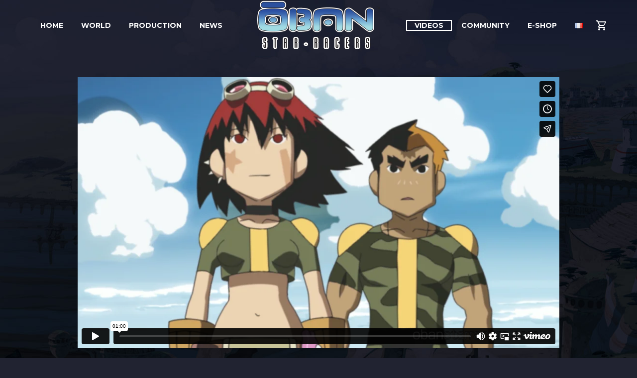

--- FILE ---
content_type: text/html; charset=UTF-8
request_url: https://obanstarracers.com/videos/opening/
body_size: 14814
content:
<!DOCTYPE html>
<!--[if IE 7]>
<html class="ie ie7" lang="en-US" xmlns:og="https://ogp.me/ns#" xmlns:fb="https://ogp.me/ns/fb#">
<![endif]-->
<!--[if IE 8]>
<html class="ie ie8" lang="en-US" xmlns:og="https://ogp.me/ns#" xmlns:fb="https://ogp.me/ns/fb#">
<![endif]-->
<!--[if !(IE 7) | !(IE 8) ]><!-->
<html lang="en-US" xmlns:og="https://ogp.me/ns#" xmlns:fb="https://ogp.me/ns/fb#">
<!--<![endif]-->
<head>
	<meta charset="UTF-8">
	<meta name="viewport" content="width=device-width, initial-scale=1.0" />
	<link rel="profile" href="https://gmpg.org/xfn/11">
	<link rel="pingback" href="https://obanstarracers.com/xmlrpc.php">
	<title>Opening &#8211; obanstarracers.com</title>
<meta name='robots' content='max-image-preview:large' />
<link rel="alternate" href="https://obanstarracers.com/videos/opening/" hreflang="en" />
<link rel="alternate" href="https://obanstarracers.com/fr/videos-fr/chanson-du-generique/" hreflang="fr" />
<link rel='dns-prefetch' href='//fonts.googleapis.com' />
<link rel="alternate" type="application/rss+xml" title="obanstarracers.com &raquo; Feed" href="https://obanstarracers.com/feed/" />
<link rel="alternate" type="application/rss+xml" title="obanstarracers.com &raquo; Comments Feed" href="https://obanstarracers.com/comments/feed/" />
<script type="text/javascript">
/* <![CDATA[ */
window._wpemojiSettings = {"baseUrl":"https:\/\/s.w.org\/images\/core\/emoji\/15.0.3\/72x72\/","ext":".png","svgUrl":"https:\/\/s.w.org\/images\/core\/emoji\/15.0.3\/svg\/","svgExt":".svg","source":{"concatemoji":"https:\/\/obanstarracers.com\/wp-includes\/js\/wp-emoji-release.min.js?ver=6.6.4"}};
/*! This file is auto-generated */
!function(i,n){var o,s,e;function c(e){try{var t={supportTests:e,timestamp:(new Date).valueOf()};sessionStorage.setItem(o,JSON.stringify(t))}catch(e){}}function p(e,t,n){e.clearRect(0,0,e.canvas.width,e.canvas.height),e.fillText(t,0,0);var t=new Uint32Array(e.getImageData(0,0,e.canvas.width,e.canvas.height).data),r=(e.clearRect(0,0,e.canvas.width,e.canvas.height),e.fillText(n,0,0),new Uint32Array(e.getImageData(0,0,e.canvas.width,e.canvas.height).data));return t.every(function(e,t){return e===r[t]})}function u(e,t,n){switch(t){case"flag":return n(e,"\ud83c\udff3\ufe0f\u200d\u26a7\ufe0f","\ud83c\udff3\ufe0f\u200b\u26a7\ufe0f")?!1:!n(e,"\ud83c\uddfa\ud83c\uddf3","\ud83c\uddfa\u200b\ud83c\uddf3")&&!n(e,"\ud83c\udff4\udb40\udc67\udb40\udc62\udb40\udc65\udb40\udc6e\udb40\udc67\udb40\udc7f","\ud83c\udff4\u200b\udb40\udc67\u200b\udb40\udc62\u200b\udb40\udc65\u200b\udb40\udc6e\u200b\udb40\udc67\u200b\udb40\udc7f");case"emoji":return!n(e,"\ud83d\udc26\u200d\u2b1b","\ud83d\udc26\u200b\u2b1b")}return!1}function f(e,t,n){var r="undefined"!=typeof WorkerGlobalScope&&self instanceof WorkerGlobalScope?new OffscreenCanvas(300,150):i.createElement("canvas"),a=r.getContext("2d",{willReadFrequently:!0}),o=(a.textBaseline="top",a.font="600 32px Arial",{});return e.forEach(function(e){o[e]=t(a,e,n)}),o}function t(e){var t=i.createElement("script");t.src=e,t.defer=!0,i.head.appendChild(t)}"undefined"!=typeof Promise&&(o="wpEmojiSettingsSupports",s=["flag","emoji"],n.supports={everything:!0,everythingExceptFlag:!0},e=new Promise(function(e){i.addEventListener("DOMContentLoaded",e,{once:!0})}),new Promise(function(t){var n=function(){try{var e=JSON.parse(sessionStorage.getItem(o));if("object"==typeof e&&"number"==typeof e.timestamp&&(new Date).valueOf()<e.timestamp+604800&&"object"==typeof e.supportTests)return e.supportTests}catch(e){}return null}();if(!n){if("undefined"!=typeof Worker&&"undefined"!=typeof OffscreenCanvas&&"undefined"!=typeof URL&&URL.createObjectURL&&"undefined"!=typeof Blob)try{var e="postMessage("+f.toString()+"("+[JSON.stringify(s),u.toString(),p.toString()].join(",")+"));",r=new Blob([e],{type:"text/javascript"}),a=new Worker(URL.createObjectURL(r),{name:"wpTestEmojiSupports"});return void(a.onmessage=function(e){c(n=e.data),a.terminate(),t(n)})}catch(e){}c(n=f(s,u,p))}t(n)}).then(function(e){for(var t in e)n.supports[t]=e[t],n.supports.everything=n.supports.everything&&n.supports[t],"flag"!==t&&(n.supports.everythingExceptFlag=n.supports.everythingExceptFlag&&n.supports[t]);n.supports.everythingExceptFlag=n.supports.everythingExceptFlag&&!n.supports.flag,n.DOMReady=!1,n.readyCallback=function(){n.DOMReady=!0}}).then(function(){return e}).then(function(){var e;n.supports.everything||(n.readyCallback(),(e=n.source||{}).concatemoji?t(e.concatemoji):e.wpemoji&&e.twemoji&&(t(e.twemoji),t(e.wpemoji)))}))}((window,document),window._wpemojiSettings);
/* ]]> */
</script>
<link rel='stylesheet' id='thegem-preloader-css' href='https://obanstarracers.com/wp-content/themes/thegem/css/thegem-preloader.css?ver=5.9.9' type='text/css' media='all' />
<style id='thegem-preloader-inline-css' type='text/css'>

		body:not(.compose-mode) .gem-icon-style-gradient span,
		body:not(.compose-mode) .gem-icon .gem-icon-half-1,
		body:not(.compose-mode) .gem-icon .gem-icon-half-2 {
			opacity: 0 !important;
			}
</style>
<link rel='stylesheet' id='thegem-reset-css' href='https://obanstarracers.com/wp-content/themes/thegem/css/thegem-reset.css?ver=5.9.9' type='text/css' media='all' />
<link rel='stylesheet' id='thegem-grid-css' href='https://obanstarracers.com/wp-content/themes/thegem/css/thegem-grid.css?ver=5.9.9' type='text/css' media='all' />
<link rel='stylesheet' id='thegem-header-css' href='https://obanstarracers.com/wp-content/themes/thegem/css/thegem-header.css?ver=5.9.9' type='text/css' media='all' />
<link rel='stylesheet' id='thegem-style-css' href='https://obanstarracers.com/wp-content/themes/thegem/style.css?ver=5.9.9' type='text/css' media='all' />
<link rel='stylesheet' id='thegem-child-style-css' href='https://obanstarracers.com/wp-content/themes/thegem-child/style.css?ver=5.9.9' type='text/css' media='all' />
<link rel='stylesheet' id='thegem-widgets-css' href='https://obanstarracers.com/wp-content/themes/thegem/css/thegem-widgets.css?ver=5.9.9' type='text/css' media='all' />
<link rel='stylesheet' id='thegem-new-css-css' href='https://obanstarracers.com/wp-content/themes/thegem/css/thegem-new-css.css?ver=5.9.9' type='text/css' media='all' />
<link rel='stylesheet' id='perevazka-css-css-css' href='https://obanstarracers.com/wp-content/themes/thegem/css/thegem-perevazka-css.css?ver=5.9.9' type='text/css' media='all' />
<link rel='stylesheet' id='thegem-google-fonts-css' href='//fonts.googleapis.com/css?family=Source+Sans+Pro%3A200%2C200italic%2C300%2C300italic%2C400%2C400italic%2C600%2C600italic%2C700%2C700italic%2C900%2C900italic%7CMontserrat%3A100%2C200%2C300%2C400%2C500%2C600%2C700%2C800%2C900%2C100italic%2C200italic%2C300italic%2C400italic%2C500italic%2C600italic%2C700italic%2C800italic%2C900italic&#038;subset=cyrillic%2Ccyrillic-ext%2Cgreek%2Cgreek-ext%2Clatin%2Clatin-ext%2Cvietnamese&#038;ver=6.6.4' type='text/css' media='all' />
<link rel='stylesheet' id='thegem-custom-css' href='https://obanstarracers.com/wp-content/themes/thegem-child/css/custom-44BU5I67.css?ver=5.9.9' type='text/css' media='all' />
<style id='thegem-custom-inline-css' type='text/css'>
body .page-title-block .breadcrumbs-container{	text-align: center;}.page-breadcrumbs ul li a,.page-breadcrumbs ul li:not(:last-child):after{	color: #99A9B5FF;}.page-breadcrumbs ul li{	color: #3C3950FF;}.page-breadcrumbs ul li a:hover{	color: #3C3950FF;}.block-content {padding-top: 0px;}.block-content:last-of-type {padding-bottom: 0px;}.gem-slideshow,.slideshow-preloader {}#top-area {	display: block;}.header-background:before {	opacity: 0;}@media (max-width: 991px) {#page-title {padding-top: 100px;padding-bottom: 100px;}.page-title-inner, body .breadcrumbs{padding-left: 0px;padding-right: 0px;}.page-title-excerpt {margin-top: 18px;}#page-title .page-title-title {margin-top: 0px;}.block-content {}.block-content:last-of-type {}#top-area {	display: block;}}@media (max-width: 767px) {#page-title {padding-top: 100px;padding-bottom: 100px;}.page-title-inner,body .breadcrumbs{padding-left: 0px;padding-right: 0px;}.page-title-excerpt {margin-top: 18px;}#page-title .page-title-title {margin-top: 0px;}.block-content {}.block-content:last-of-type {}#top-area {	display: block;}}
</style>
<link rel='stylesheet' id='js_composer_front-css' href='https://obanstarracers.com/wp-content/plugins/js_composer/assets/css/js_composer.min.css?ver=7.9' type='text/css' media='all' />
<link rel='stylesheet' id='thegem_js_composer_front-css' href='https://obanstarracers.com/wp-content/themes/thegem/css/thegem-js_composer_columns.css?ver=5.9.9' type='text/css' media='all' />
<link rel='stylesheet' id='thegem-additional-blog-1-css' href='https://obanstarracers.com/wp-content/themes/thegem/css/thegem-additional-blog-1.css?ver=5.9.9' type='text/css' media='all' />
<link rel='stylesheet' id='jquery-fancybox-css' href='https://obanstarracers.com/wp-content/themes/thegem/js/fancyBox/jquery.fancybox.min.css?ver=5.9.9' type='text/css' media='all' />
<link rel='stylesheet' id='thegem-vc_elements-css' href='https://obanstarracers.com/wp-content/themes/thegem/css/thegem-vc_elements.css?ver=5.9.9' type='text/css' media='all' />
<style id='wp-emoji-styles-inline-css' type='text/css'>

	img.wp-smiley, img.emoji {
		display: inline !important;
		border: none !important;
		box-shadow: none !important;
		height: 1em !important;
		width: 1em !important;
		margin: 0 0.07em !important;
		vertical-align: -0.1em !important;
		background: none !important;
		padding: 0 !important;
	}
</style>
<link rel='stylesheet' id='wp-block-library-css' href='https://obanstarracers.com/wp-includes/css/dist/block-library/style.min.css?ver=6.6.4' type='text/css' media='all' />
<link rel='stylesheet' id='wc-block-style-css' href='https://obanstarracers.com/wp-content/plugins/woocommerce/packages/woocommerce-blocks/build/style.css?ver=2.3.0' type='text/css' media='all' />
<style id='classic-theme-styles-inline-css' type='text/css'>
/*! This file is auto-generated */
.wp-block-button__link{color:#fff;background-color:#32373c;border-radius:9999px;box-shadow:none;text-decoration:none;padding:calc(.667em + 2px) calc(1.333em + 2px);font-size:1.125em}.wp-block-file__button{background:#32373c;color:#fff;text-decoration:none}
</style>
<style id='global-styles-inline-css' type='text/css'>
:root{--wp--preset--aspect-ratio--square: 1;--wp--preset--aspect-ratio--4-3: 4/3;--wp--preset--aspect-ratio--3-4: 3/4;--wp--preset--aspect-ratio--3-2: 3/2;--wp--preset--aspect-ratio--2-3: 2/3;--wp--preset--aspect-ratio--16-9: 16/9;--wp--preset--aspect-ratio--9-16: 9/16;--wp--preset--color--black: #000000;--wp--preset--color--cyan-bluish-gray: #abb8c3;--wp--preset--color--white: #ffffff;--wp--preset--color--pale-pink: #f78da7;--wp--preset--color--vivid-red: #cf2e2e;--wp--preset--color--luminous-vivid-orange: #ff6900;--wp--preset--color--luminous-vivid-amber: #fcb900;--wp--preset--color--light-green-cyan: #7bdcb5;--wp--preset--color--vivid-green-cyan: #00d084;--wp--preset--color--pale-cyan-blue: #8ed1fc;--wp--preset--color--vivid-cyan-blue: #0693e3;--wp--preset--color--vivid-purple: #9b51e0;--wp--preset--gradient--vivid-cyan-blue-to-vivid-purple: linear-gradient(135deg,rgba(6,147,227,1) 0%,rgb(155,81,224) 100%);--wp--preset--gradient--light-green-cyan-to-vivid-green-cyan: linear-gradient(135deg,rgb(122,220,180) 0%,rgb(0,208,130) 100%);--wp--preset--gradient--luminous-vivid-amber-to-luminous-vivid-orange: linear-gradient(135deg,rgba(252,185,0,1) 0%,rgba(255,105,0,1) 100%);--wp--preset--gradient--luminous-vivid-orange-to-vivid-red: linear-gradient(135deg,rgba(255,105,0,1) 0%,rgb(207,46,46) 100%);--wp--preset--gradient--very-light-gray-to-cyan-bluish-gray: linear-gradient(135deg,rgb(238,238,238) 0%,rgb(169,184,195) 100%);--wp--preset--gradient--cool-to-warm-spectrum: linear-gradient(135deg,rgb(74,234,220) 0%,rgb(151,120,209) 20%,rgb(207,42,186) 40%,rgb(238,44,130) 60%,rgb(251,105,98) 80%,rgb(254,248,76) 100%);--wp--preset--gradient--blush-light-purple: linear-gradient(135deg,rgb(255,206,236) 0%,rgb(152,150,240) 100%);--wp--preset--gradient--blush-bordeaux: linear-gradient(135deg,rgb(254,205,165) 0%,rgb(254,45,45) 50%,rgb(107,0,62) 100%);--wp--preset--gradient--luminous-dusk: linear-gradient(135deg,rgb(255,203,112) 0%,rgb(199,81,192) 50%,rgb(65,88,208) 100%);--wp--preset--gradient--pale-ocean: linear-gradient(135deg,rgb(255,245,203) 0%,rgb(182,227,212) 50%,rgb(51,167,181) 100%);--wp--preset--gradient--electric-grass: linear-gradient(135deg,rgb(202,248,128) 0%,rgb(113,206,126) 100%);--wp--preset--gradient--midnight: linear-gradient(135deg,rgb(2,3,129) 0%,rgb(40,116,252) 100%);--wp--preset--font-size--small: 13px;--wp--preset--font-size--medium: 20px;--wp--preset--font-size--large: 36px;--wp--preset--font-size--x-large: 42px;--wp--preset--spacing--20: 0.44rem;--wp--preset--spacing--30: 0.67rem;--wp--preset--spacing--40: 1rem;--wp--preset--spacing--50: 1.5rem;--wp--preset--spacing--60: 2.25rem;--wp--preset--spacing--70: 3.38rem;--wp--preset--spacing--80: 5.06rem;--wp--preset--shadow--natural: 6px 6px 9px rgba(0, 0, 0, 0.2);--wp--preset--shadow--deep: 12px 12px 50px rgba(0, 0, 0, 0.4);--wp--preset--shadow--sharp: 6px 6px 0px rgba(0, 0, 0, 0.2);--wp--preset--shadow--outlined: 6px 6px 0px -3px rgba(255, 255, 255, 1), 6px 6px rgba(0, 0, 0, 1);--wp--preset--shadow--crisp: 6px 6px 0px rgba(0, 0, 0, 1);}:where(.is-layout-flex){gap: 0.5em;}:where(.is-layout-grid){gap: 0.5em;}body .is-layout-flex{display: flex;}.is-layout-flex{flex-wrap: wrap;align-items: center;}.is-layout-flex > :is(*, div){margin: 0;}body .is-layout-grid{display: grid;}.is-layout-grid > :is(*, div){margin: 0;}:where(.wp-block-columns.is-layout-flex){gap: 2em;}:where(.wp-block-columns.is-layout-grid){gap: 2em;}:where(.wp-block-post-template.is-layout-flex){gap: 1.25em;}:where(.wp-block-post-template.is-layout-grid){gap: 1.25em;}.has-black-color{color: var(--wp--preset--color--black) !important;}.has-cyan-bluish-gray-color{color: var(--wp--preset--color--cyan-bluish-gray) !important;}.has-white-color{color: var(--wp--preset--color--white) !important;}.has-pale-pink-color{color: var(--wp--preset--color--pale-pink) !important;}.has-vivid-red-color{color: var(--wp--preset--color--vivid-red) !important;}.has-luminous-vivid-orange-color{color: var(--wp--preset--color--luminous-vivid-orange) !important;}.has-luminous-vivid-amber-color{color: var(--wp--preset--color--luminous-vivid-amber) !important;}.has-light-green-cyan-color{color: var(--wp--preset--color--light-green-cyan) !important;}.has-vivid-green-cyan-color{color: var(--wp--preset--color--vivid-green-cyan) !important;}.has-pale-cyan-blue-color{color: var(--wp--preset--color--pale-cyan-blue) !important;}.has-vivid-cyan-blue-color{color: var(--wp--preset--color--vivid-cyan-blue) !important;}.has-vivid-purple-color{color: var(--wp--preset--color--vivid-purple) !important;}.has-black-background-color{background-color: var(--wp--preset--color--black) !important;}.has-cyan-bluish-gray-background-color{background-color: var(--wp--preset--color--cyan-bluish-gray) !important;}.has-white-background-color{background-color: var(--wp--preset--color--white) !important;}.has-pale-pink-background-color{background-color: var(--wp--preset--color--pale-pink) !important;}.has-vivid-red-background-color{background-color: var(--wp--preset--color--vivid-red) !important;}.has-luminous-vivid-orange-background-color{background-color: var(--wp--preset--color--luminous-vivid-orange) !important;}.has-luminous-vivid-amber-background-color{background-color: var(--wp--preset--color--luminous-vivid-amber) !important;}.has-light-green-cyan-background-color{background-color: var(--wp--preset--color--light-green-cyan) !important;}.has-vivid-green-cyan-background-color{background-color: var(--wp--preset--color--vivid-green-cyan) !important;}.has-pale-cyan-blue-background-color{background-color: var(--wp--preset--color--pale-cyan-blue) !important;}.has-vivid-cyan-blue-background-color{background-color: var(--wp--preset--color--vivid-cyan-blue) !important;}.has-vivid-purple-background-color{background-color: var(--wp--preset--color--vivid-purple) !important;}.has-black-border-color{border-color: var(--wp--preset--color--black) !important;}.has-cyan-bluish-gray-border-color{border-color: var(--wp--preset--color--cyan-bluish-gray) !important;}.has-white-border-color{border-color: var(--wp--preset--color--white) !important;}.has-pale-pink-border-color{border-color: var(--wp--preset--color--pale-pink) !important;}.has-vivid-red-border-color{border-color: var(--wp--preset--color--vivid-red) !important;}.has-luminous-vivid-orange-border-color{border-color: var(--wp--preset--color--luminous-vivid-orange) !important;}.has-luminous-vivid-amber-border-color{border-color: var(--wp--preset--color--luminous-vivid-amber) !important;}.has-light-green-cyan-border-color{border-color: var(--wp--preset--color--light-green-cyan) !important;}.has-vivid-green-cyan-border-color{border-color: var(--wp--preset--color--vivid-green-cyan) !important;}.has-pale-cyan-blue-border-color{border-color: var(--wp--preset--color--pale-cyan-blue) !important;}.has-vivid-cyan-blue-border-color{border-color: var(--wp--preset--color--vivid-cyan-blue) !important;}.has-vivid-purple-border-color{border-color: var(--wp--preset--color--vivid-purple) !important;}.has-vivid-cyan-blue-to-vivid-purple-gradient-background{background: var(--wp--preset--gradient--vivid-cyan-blue-to-vivid-purple) !important;}.has-light-green-cyan-to-vivid-green-cyan-gradient-background{background: var(--wp--preset--gradient--light-green-cyan-to-vivid-green-cyan) !important;}.has-luminous-vivid-amber-to-luminous-vivid-orange-gradient-background{background: var(--wp--preset--gradient--luminous-vivid-amber-to-luminous-vivid-orange) !important;}.has-luminous-vivid-orange-to-vivid-red-gradient-background{background: var(--wp--preset--gradient--luminous-vivid-orange-to-vivid-red) !important;}.has-very-light-gray-to-cyan-bluish-gray-gradient-background{background: var(--wp--preset--gradient--very-light-gray-to-cyan-bluish-gray) !important;}.has-cool-to-warm-spectrum-gradient-background{background: var(--wp--preset--gradient--cool-to-warm-spectrum) !important;}.has-blush-light-purple-gradient-background{background: var(--wp--preset--gradient--blush-light-purple) !important;}.has-blush-bordeaux-gradient-background{background: var(--wp--preset--gradient--blush-bordeaux) !important;}.has-luminous-dusk-gradient-background{background: var(--wp--preset--gradient--luminous-dusk) !important;}.has-pale-ocean-gradient-background{background: var(--wp--preset--gradient--pale-ocean) !important;}.has-electric-grass-gradient-background{background: var(--wp--preset--gradient--electric-grass) !important;}.has-midnight-gradient-background{background: var(--wp--preset--gradient--midnight) !important;}.has-small-font-size{font-size: var(--wp--preset--font-size--small) !important;}.has-medium-font-size{font-size: var(--wp--preset--font-size--medium) !important;}.has-large-font-size{font-size: var(--wp--preset--font-size--large) !important;}.has-x-large-font-size{font-size: var(--wp--preset--font-size--x-large) !important;}
:where(.wp-block-post-template.is-layout-flex){gap: 1.25em;}:where(.wp-block-post-template.is-layout-grid){gap: 1.25em;}
:where(.wp-block-columns.is-layout-flex){gap: 2em;}:where(.wp-block-columns.is-layout-grid){gap: 2em;}
:root :where(.wp-block-pullquote){font-size: 1.5em;line-height: 1.6;}
</style>
<style id='woocommerce-inline-inline-css' type='text/css'>
.woocommerce form .form-row .required { visibility: visible; }
</style>
<link rel='stylesheet' id='wc-gateway-ppec-frontend-css' href='https://obanstarracers.com/wp-content/plugins/woocommerce-gateway-paypal-express-checkout/assets/css/wc-gateway-ppec-frontend.css?ver=6.6.4' type='text/css' media='all' />
<link rel='stylesheet' id='thegem-woocommerce-minicart-css' href='https://obanstarracers.com/wp-content/themes/thegem/css/thegem-woocommerce-minicart.css?ver=5.9.9' type='text/css' media='all' />
<script type="text/javascript">function fullHeightRow() {
			var fullHeight,
				offsetTop,
				element = document.getElementsByClassName('vc_row-o-full-height')[0];
			if (element) {
				fullHeight = window.innerHeight;
				offsetTop = window.pageYOffset + element.getBoundingClientRect().top;
				if (offsetTop < fullHeight) {
					fullHeight = 100 - offsetTop / (fullHeight / 100);
					element.style.minHeight = fullHeight + 'vh'
				}
			}
		}</script><!--[if lt IE 9]>
<script type="text/javascript" src="https://obanstarracers.com/wp-content/themes/thegem/js/html5.js?ver=5.9.9" id="html5-js"></script>
<![endif]-->
<script type="text/javascript" src="https://obanstarracers.com/wp-includes/js/jquery/jquery.min.js?ver=3.7.1" id="jquery-core-js"></script>
<script type="text/javascript" src="https://obanstarracers.com/wp-includes/js/jquery/jquery-migrate.min.js?ver=3.4.1" id="jquery-migrate-js"></script>
<script type="text/javascript" src="https://obanstarracers.com/wp-content/plugins/woocommerce/assets/js/jquery-blockui/jquery.blockUI.min.js?ver=2.70" id="jquery-blockui-js"></script>
<script type="text/javascript" id="wc-add-to-cart-js-extra">
/* <![CDATA[ */
var wc_add_to_cart_params = {"ajax_url":"\/wp-admin\/admin-ajax.php","wc_ajax_url":"\/?wc-ajax=%%endpoint%%","i18n_view_cart":"View cart","cart_url":"https:\/\/obanstarracers.com\/cart\/","is_cart":"","cart_redirect_after_add":"no"};
/* ]]> */
</script>
<script type="text/javascript" src="https://obanstarracers.com/wp-content/plugins/woocommerce/assets/js/frontend/add-to-cart.min.js?ver=3.7.0" id="wc-add-to-cart-js"></script>
<script type="text/javascript" id="zilla-likes-js-extra">
/* <![CDATA[ */
var zilla_likes = {"ajaxurl":"https:\/\/obanstarracers.com\/wp-admin\/admin-ajax.php"};
/* ]]> */
</script>
<script type="text/javascript" src="https://obanstarracers.com/wp-content/plugins/zilla-likes/scripts/zilla-likes.js?ver=6.6.4" id="zilla-likes-js"></script>
<script type="text/javascript" src="https://obanstarracers.com/wp-content/plugins/js_composer/assets/js/vendors/woocommerce-add-to-cart.js?ver=7.9" id="vc_woocommerce-add-to-cart-js-js"></script>
<script></script><link rel="https://api.w.org/" href="https://obanstarracers.com/wp-json/" /><link rel="alternate" title="JSON" type="application/json" href="https://obanstarracers.com/wp-json/wp/v2/pages/29800" /><link rel="EditURI" type="application/rsd+xml" title="RSD" href="https://obanstarracers.com/xmlrpc.php?rsd" />
<meta name="generator" content="WordPress 6.6.4" />
<meta name="generator" content="WooCommerce 3.7.0" />
<link rel="canonical" href="https://obanstarracers.com/videos/opening/" />
<link rel='shortlink' href='https://obanstarracers.com/?p=29800' />
<link rel="alternate" title="oEmbed (JSON)" type="application/json+oembed" href="https://obanstarracers.com/wp-json/oembed/1.0/embed?url=https%3A%2F%2Fobanstarracers.com%2Fvideos%2Fopening%2F" />
<link rel="alternate" title="oEmbed (XML)" type="text/xml+oembed" href="https://obanstarracers.com/wp-json/oembed/1.0/embed?url=https%3A%2F%2Fobanstarracers.com%2Fvideos%2Fopening%2F&#038;format=xml" />
	<noscript><style>.woocommerce-product-gallery{ opacity: 1 !important; }</style></noscript>
	<style type="text/css">.recentcomments a{display:inline !important;padding:0 !important;margin:0 !important;}</style><script type="text/javascript" src="https://obanstarracers.com/wp-content/plugins/si-captcha-for-wordpress/captcha/si_captcha.js?ver=1768620971"></script>
<!-- begin SI CAPTCHA Anti-Spam - login/register form style -->
<style type="text/css">
.si_captcha_small { width:175px; height:45px; padding-top:10px; padding-bottom:10px; }
.si_captcha_large { width:250px; height:60px; padding-top:10px; padding-bottom:10px; }
img#si_image_com { border-style:none; margin:0; padding-right:5px; float:left; }
img#si_image_reg { border-style:none; margin:0; padding-right:5px; float:left; }
img#si_image_log { border-style:none; margin:0; padding-right:5px; float:left; }
img#si_image_side_login { border-style:none; margin:0; padding-right:5px; float:left; }
img#si_image_checkout { border-style:none; margin:0; padding-right:5px; float:left; }
img#si_image_jetpack { border-style:none; margin:0; padding-right:5px; float:left; }
img#si_image_bbpress_topic { border-style:none; margin:0; padding-right:5px; float:left; }
.si_captcha_refresh { border-style:none; margin:0; vertical-align:bottom; }
div#si_captcha_input { display:block; padding-top:15px; padding-bottom:5px; }
label#si_captcha_code_label { margin:0; }
input#si_captcha_code_input { width:65px; }
p#si_captcha_code_p { clear: left; padding-top:10px; }
.si-captcha-jetpack-error { color:#DC3232; }
</style>
<!-- end SI CAPTCHA Anti-Spam - login/register form style -->
<meta name="generator" content="Powered by WPBakery Page Builder - drag and drop page builder for WordPress."/>
<style data-type="vc_custom-css">.portfolio-set,
.wpb_column,
.wpb_row{
    margin-top: 0;
}
.gem-wrapbox{
    margin-bottom: 0;
}</style><link rel="icon" href="https://obanstarracers.com/wp-content/uploads/2018/01/favicon.png" sizes="32x32" />
<link rel="icon" href="https://obanstarracers.com/wp-content/uploads/2018/01/favicon.png" sizes="192x192" />
<link rel="apple-touch-icon" href="https://obanstarracers.com/wp-content/uploads/2018/01/favicon.png" />
<meta name="msapplication-TileImage" content="https://obanstarracers.com/wp-content/uploads/2018/01/favicon.png" />
<script>if(document.querySelector('[data-type="vc_custom-css"]')) {document.head.appendChild(document.querySelector('[data-type="vc_custom-css"]'));}</script>		<style type="text/css" id="wp-custom-css">
			.text_wh {color:#fff;}		</style>
		<style type="text/css" data-type="vc_shortcodes-custom-css">.vc_custom_1513954397586{margin-bottom: 0px !important;padding-bottom: 0px !important;background-image: url(https://obanstarracers.com/wp-content/uploads/2017/12/video_bg.jpg?id=29806) !important;}</style><noscript><style> .wpb_animate_when_almost_visible { opacity: 1; }</style></noscript>
	</head>


<body data-rsssl=1 class="page-template-default page page-id-29800 page-child parent-pageid-4651 theme-thegem woocommerce-no-js mobile-cart-position-top wpb-js-composer js-comp-ver-7.9 vc_responsive">

	<script type="text/javascript">
		var gemSettings = {"isTouch":"","forcedLasyDisabled":"","tabletPortrait":"1","tabletLandscape":"","topAreaMobileDisable":"","parallaxDisabled":"","fillTopArea":"","themePath":"https:\/\/obanstarracers.com\/wp-content\/themes\/thegem","rootUrl":"https:\/\/obanstarracers.com","mobileEffectsEnabled":"","isRTL":""};
		(function() {
    function isTouchDevice() {
        return (('ontouchstart' in window) ||
            (navigator.MaxTouchPoints > 0) ||
            (navigator.msMaxTouchPoints > 0));
    }

    window.gemSettings.isTouch = isTouchDevice();

    function userAgentDetection() {
        var ua = navigator.userAgent.toLowerCase(),
        platform = navigator.platform.toLowerCase(),
        UA = ua.match(/(opera|ie|firefox|chrome|version)[\s\/:]([\w\d\.]+)?.*?(safari|version[\s\/:]([\w\d\.]+)|$)/) || [null, 'unknown', 0],
        mode = UA[1] == 'ie' && document.documentMode;

        window.gemBrowser = {
            name: (UA[1] == 'version') ? UA[3] : UA[1],
            version: UA[2],
            platform: {
                name: ua.match(/ip(?:ad|od|hone)/) ? 'ios' : (ua.match(/(?:webos|android)/) || platform.match(/mac|win|linux/) || ['other'])[0]
                }
        };
            }

    window.updateGemClientSize = function() {
        if (window.gemOptions == null || window.gemOptions == undefined) {
            window.gemOptions = {
                first: false,
                clientWidth: 0,
                clientHeight: 0,
                innerWidth: -1
            };
        }

        window.gemOptions.clientWidth = window.innerWidth || document.documentElement.clientWidth;
        if (document.body != null && !window.gemOptions.clientWidth) {
            window.gemOptions.clientWidth = document.body.clientWidth;
        }

        window.gemOptions.clientHeight = window.innerHeight || document.documentElement.clientHeight;
        if (document.body != null && !window.gemOptions.clientHeight) {
            window.gemOptions.clientHeight = document.body.clientHeight;
        }
    };

    window.updateGemInnerSize = function(width) {
        window.gemOptions.innerWidth = width != undefined ? width : (document.body != null ? document.body.clientWidth : 0);
    };

    userAgentDetection();
    window.updateGemClientSize(true);

    window.gemSettings.lasyDisabled = window.gemSettings.forcedLasyDisabled || (!window.gemSettings.mobileEffectsEnabled && (window.gemSettings.isTouch || window.gemOptions.clientWidth <= 800));
})();
		(function() {
    if (window.gemBrowser.name == 'safari') {
        try {
            var safariVersion = parseInt(window.gemBrowser.version);
        } catch(e) {
            var safariVersion = 0;
        }
        if (safariVersion >= 9) {
            window.gemSettings.parallaxDisabled = true;
            window.gemSettings.fillTopArea = true;
        }
    }
})();
		(function() {
    var fullwithData = {
        page: null,
        pageWidth: 0,
        pageOffset: {},
        fixVcRow: true,
        pagePaddingLeft: 0
    };

    function updateFullwidthData() {
        fullwithData.pageOffset = fullwithData.page.getBoundingClientRect();
        fullwithData.pageWidth = parseFloat(fullwithData.pageOffset.width);
        fullwithData.pagePaddingLeft = 0;

        if (fullwithData.page.className.indexOf('vertical-header') != -1) {
            fullwithData.pagePaddingLeft = 45;
            if (fullwithData.pageWidth >= 1600) {
                fullwithData.pagePaddingLeft = 360;
            }
            if (fullwithData.pageWidth < 980) {
                fullwithData.pagePaddingLeft = 0;
            }
        }
    }

    function gem_fix_fullwidth_position(element) {
        if (element == null) {
            return false;
        }

        if (fullwithData.page == null) {
            fullwithData.page = document.getElementById('page');
            updateFullwidthData();
        }

        /*if (fullwithData.pageWidth < 1170) {
            return false;
        }*/

        if (!fullwithData.fixVcRow) {
            return false;
        }

        if (element.previousElementSibling != null && element.previousElementSibling != undefined && element.previousElementSibling.className.indexOf('fullwidth-block') == -1) {
            var elementParentViewportOffset = element.previousElementSibling.getBoundingClientRect();
        } else {
            var elementParentViewportOffset = element.parentNode.getBoundingClientRect();
        }

        /*if (elementParentViewportOffset.top > window.gemOptions.clientHeight) {
            fullwithData.fixVcRow = false;
            return false;
        }*/

        if (element.className.indexOf('vc_row') != -1) {
            var elementMarginLeft = -21;
            var elementMarginRight = -21;
        } else {
            var elementMarginLeft = 0;
            var elementMarginRight = 0;
        }

        var offset = parseInt(fullwithData.pageOffset.left + 0.5) - parseInt((elementParentViewportOffset.left < 0 ? 0 : elementParentViewportOffset.left) + 0.5) - elementMarginLeft + fullwithData.pagePaddingLeft;
        var offsetKey = window.gemSettings.isRTL ? 'right' : 'left';

        element.style.position = 'relative';
        element.style[offsetKey] = offset + 'px';
        element.style.width = fullwithData.pageWidth - fullwithData.pagePaddingLeft + 'px';

        if (element.className.indexOf('vc_row') == -1) {
            element.setAttribute('data-fullwidth-updated', 1);
        }

        if (element.className.indexOf('vc_row') != -1 && element.className.indexOf('vc_section') == -1 && !element.hasAttribute('data-vc-stretch-content')) {
            var el_full = element.parentNode.querySelector('.vc_row-full-width-before');
            var padding = -1 * offset;
            0 > padding && (padding = 0);
            var paddingRight = fullwithData.pageWidth - padding - el_full.offsetWidth + elementMarginLeft + elementMarginRight;
            0 > paddingRight && (paddingRight = 0);
            element.style.paddingLeft = padding + 'px';
            element.style.paddingRight = paddingRight + 'px';
        }
    }

    window.gem_fix_fullwidth_position = gem_fix_fullwidth_position;

    document.addEventListener('DOMContentLoaded', function() {
        var classes = [];

        if (window.gemSettings.isTouch) {
            document.body.classList.add('thegem-touch');
        }

        if (window.gemSettings.lasyDisabled && !window.gemSettings.forcedLasyDisabled) {
            document.body.classList.add('thegem-effects-disabled');
        }
    });

    if (window.gemSettings.parallaxDisabled) {
        var head  = document.getElementsByTagName('head')[0],
            link  = document.createElement('style');
        link.rel  = 'stylesheet';
        link.type = 'text/css';
        link.innerHTML = ".fullwidth-block.fullwidth-block-parallax-fixed .fullwidth-block-background { background-attachment: scroll !important; }";
        head.appendChild(link);
    }
})();

(function() {
    setTimeout(function() {
        var preloader = document.getElementById('page-preloader');
        if (preloader != null && preloader != undefined) {
            preloader.className += ' preloader-loaded';
        }
    }, window.pagePreloaderHideTime || 1000);
})();
	</script>
	
	<div id="page-preloader"><div class="page-preloader-spin"></div></div>
	

<div id="page" class="layout-fullwidth header-style-4">

	
	
		
		<div id="site-header-wrapper"  class="site-header-wrapper-transparent  " >
			
			
			<header id="site-header" class="site-header mobile-menu-layout-default" role="banner">
								
				<div class="header-background">
					<div class="container">
						<div class="header-main logo-position-menu_center header-colors-light header-layout-default header-style-4">
															<div class="mobile-cart"><a href="https://obanstarracers.com/cart/" class="minicart-menu-link temp empty"><span class="minicart-item-count">0</span></a></div><div class="mobile-minicart-overlay"></div>								<div class="site-title">
											<div class="site-logo" style="width:250px;">
			<a href="https://obanstarracers.com/" rel="home">
									<span class="logo"><img src="https://obanstarracers.com/wp-content/uploads/thegem-logos/logo_468ba13687e61ed498eedd8b12df5b7f_1x.png" srcset="https://obanstarracers.com/wp-content/uploads/thegem-logos/logo_468ba13687e61ed498eedd8b12df5b7f_1x.png 1x,https://obanstarracers.com/wp-content/uploads/thegem-logos/logo_468ba13687e61ed498eedd8b12df5b7f_2x.png 2x,https://obanstarracers.com/wp-content/uploads/thegem-logos/logo_468ba13687e61ed498eedd8b12df5b7f_3x.png 3x" alt="obanstarracers.com" style="width:250px;" class="tgp-exclude default"/><img src="https://obanstarracers.com/wp-content/uploads/thegem-logos/logo_b51310de5f0e58bf9694c5945a788eac_1x.png" srcset="https://obanstarracers.com/wp-content/uploads/thegem-logos/logo_b51310de5f0e58bf9694c5945a788eac_1x.png 1x,https://obanstarracers.com/wp-content/uploads/thegem-logos/logo_b51310de5f0e58bf9694c5945a788eac_2x.png 2x,https://obanstarracers.com/wp-content/uploads/thegem-logos/logo_b51310de5f0e58bf9694c5945a788eac_3x.png 3x" alt="obanstarracers.com" style="width:100px;" class="tgp-exclude small light"/><img src="https://obanstarracers.com/wp-content/uploads/thegem-logos/logo_9c9c4d8cde437d2092793d89c1393385_1x.png" srcset="https://obanstarracers.com/wp-content/uploads/thegem-logos/logo_9c9c4d8cde437d2092793d89c1393385_1x.png 1x,https://obanstarracers.com/wp-content/uploads/thegem-logos/logo_9c9c4d8cde437d2092793d89c1393385_2x.png 2x,https://obanstarracers.com/wp-content/uploads/thegem-logos/logo_9c9c4d8cde437d2092793d89c1393385_3x.png 3x" alt="obanstarracers.com" style="width:100px;" class="tgp-exclude small"/></span>
							</a>
		</div>
										</div>
																											<nav id="primary-navigation" class="site-navigation primary-navigation" role="navigation">
											<button class="menu-toggle dl-trigger">Primary Menu<span class="menu-line-1"></span><span class="menu-line-2"></span><span class="menu-line-3"></span></button>																							<ul id="primary-menu" class="nav-menu styled no-responsive dl-menu menu_center-preload"><li id="menu-item-30831" class="menu-item menu-item-type-post_type menu-item-object-page menu-item-home menu-item-30831 megamenu-first-element"><a href="https://obanstarracers.com/">HOME</a></li>
<li id="menu-item-29753" class="menu-item menu-item-type-post_type menu-item-object-page menu-item-has-children menu-item-parent menu-item-29753 megamenu-first-element"><a href="https://obanstarracers.com/world/">World</a><span class="menu-item-parent-toggle"></span>
<ul class="sub-menu styled dl-submenu">
	<li id="menu-item-29428" class="menu-item menu-item-type-post_type menu-item-object-page menu-item-29428 megamenu-first-element"><a href="https://obanstarracers.com/world/story/">Story</a></li>
	<li id="menu-item-29501" class="menu-item menu-item-type-post_type menu-item-object-page menu-item-29501 megamenu-first-element"><a href="https://obanstarracers.com/world/main-characters/">Main characters</a></li>
	<li id="menu-item-30284" class="menu-item menu-item-type-post_type menu-item-object-page menu-item-30284 megamenu-first-element"><a href="https://obanstarracers.com/world/images/">Images</a></li>
</ul>
</li>
<li id="menu-item-29754" class="menu-item menu-item-type-post_type menu-item-object-page menu-item-has-children menu-item-parent menu-item-29754 megamenu-first-element"><a href="https://obanstarracers.com/production-notes/">Production</a><span class="menu-item-parent-toggle"></span>
<ul class="sub-menu styled dl-submenu">
	<li id="menu-item-29755" class="menu-item menu-item-type-post_type menu-item-object-page menu-item-29755 megamenu-first-element"><a href="https://obanstarracers.com/production-notes/main-artists/">Main artists</a></li>
	<li id="menu-item-29791" class="menu-item menu-item-type-post_type menu-item-object-page menu-item-29791 megamenu-first-element"><a href="https://obanstarracers.com/production-notes/road-to-tokyo/">Road to Tokyo</a></li>
	<li id="menu-item-30308" class="menu-item menu-item-type-post_type menu-item-object-page menu-item-30308 megamenu-first-element"><a href="https://obanstarracers.com/production-notes/arts/">Arts</a></li>
</ul>
</li>
<li id="menu-item-30222" class="menu-item menu-item-type-post_type menu-item-object-page menu-item-30222 megamenu-first-element"><a href="https://obanstarracers.com/news/">News</a></li>
<li class="menu-item-logo">		<div class="site-logo" style="width:250px;">
			<a href="https://obanstarracers.com/" rel="home">
									<span class="logo"><img src="https://obanstarracers.com/wp-content/uploads/thegem-logos/logo_468ba13687e61ed498eedd8b12df5b7f_1x.png" srcset="https://obanstarracers.com/wp-content/uploads/thegem-logos/logo_468ba13687e61ed498eedd8b12df5b7f_1x.png 1x,https://obanstarracers.com/wp-content/uploads/thegem-logos/logo_468ba13687e61ed498eedd8b12df5b7f_2x.png 2x,https://obanstarracers.com/wp-content/uploads/thegem-logos/logo_468ba13687e61ed498eedd8b12df5b7f_3x.png 3x" alt="obanstarracers.com" style="width:250px;" class="tgp-exclude default"/><img src="https://obanstarracers.com/wp-content/uploads/thegem-logos/logo_b51310de5f0e58bf9694c5945a788eac_1x.png" srcset="https://obanstarracers.com/wp-content/uploads/thegem-logos/logo_b51310de5f0e58bf9694c5945a788eac_1x.png 1x,https://obanstarracers.com/wp-content/uploads/thegem-logos/logo_b51310de5f0e58bf9694c5945a788eac_2x.png 2x,https://obanstarracers.com/wp-content/uploads/thegem-logos/logo_b51310de5f0e58bf9694c5945a788eac_3x.png 3x" alt="obanstarracers.com" style="width:100px;" class="tgp-exclude small light"/><img src="https://obanstarracers.com/wp-content/uploads/thegem-logos/logo_9c9c4d8cde437d2092793d89c1393385_1x.png" srcset="https://obanstarracers.com/wp-content/uploads/thegem-logos/logo_9c9c4d8cde437d2092793d89c1393385_1x.png 1x,https://obanstarracers.com/wp-content/uploads/thegem-logos/logo_9c9c4d8cde437d2092793d89c1393385_2x.png 2x,https://obanstarracers.com/wp-content/uploads/thegem-logos/logo_9c9c4d8cde437d2092793d89c1393385_3x.png 3x" alt="obanstarracers.com" style="width:100px;" class="tgp-exclude small"/></span>
							</a>
		</div>
		</li><li id="menu-item-29799" class="menu-item menu-item-type-post_type menu-item-object-page current-page-ancestor current-menu-ancestor current-menu-parent current-page-parent current_page_parent current_page_ancestor menu-item-has-children menu-item-parent menu-item-29799 megamenu-first-element menu-item-current"><a href="https://obanstarracers.com/videos/">Videos</a><span class="menu-item-parent-toggle"></span>
<ul class="sub-menu styled dl-submenu">
	<li id="menu-item-29803" class="menu-item menu-item-type-post_type menu-item-object-page current-menu-item page_item page-item-29800 current_page_item menu-item-29803 megamenu-first-element menu-item-active"><a href="https://obanstarracers.com/videos/opening/">Opening</a></li>
</ul>
</li>
<li id="menu-item-29439" class="menu-item menu-item-type-post_type menu-item-object-page menu-item-has-children menu-item-parent menu-item-29439 megamenu-first-element"><a href="https://obanstarracers.com/community/">Community</a><span class="menu-item-parent-toggle"></span>
<ul class="sub-menu styled dl-submenu">
	<li id="menu-item-29440" class="menu-item menu-item-type-post_type menu-item-object-page menu-item-29440 megamenu-first-element"><a href="https://obanstarracers.com/community/drawing/">Drawing</a></li>
	<li id="menu-item-29708" class="menu-item menu-item-type-post_type menu-item-object-page menu-item-29708 megamenu-first-element"><a href="https://obanstarracers.com/community/cosplay/">Cosplays</a></li>
	<li id="menu-item-31141" class="menu-item menu-item-type-post_type menu-item-object-page menu-item-31141 megamenu-first-element"><a href="https://obanstarracers.com/obannewsletter/">Newsletter</a></li>
</ul>
</li>
<li id="menu-item-31415" class="menu-item menu-item-type-post_type menu-item-object-page menu-item-31415 megamenu-first-element"><a href="https://obanstarracers.com/preorder/">E-shop</a></li>
<li id="menu-item-29938-fr" class="lang-item lang-item-156 lang-item-fr lang-item-first menu-item menu-item-type-custom menu-item-object-custom menu-item-29938-fr megamenu-first-element"><a href="https://obanstarracers.com/fr/videos-fr/chanson-du-generique/" hreflang="fr-FR" lang="fr-FR"><img src="[data-uri]" alt="Français" width="16" height="11" style="width: 16px; height: 11px;" /></a></li>
<li class="menu-item menu-item-cart not-dlmenu"><a href="https://obanstarracers.com/cart/" class="minicart-menu-link empty"><span class="minicart-item-count">0</span></a><div class="minicart"><div class="widget_shopping_cart_content"><div class="mobile-cart-header"><div class="mobile-cart-header-title title-h6">Cart</div><a class="mobile-cart-header-close" href="#"><span class="cart-close-line-1"></span><span class="cart-close-line-2"></span></a></div>

	<ul class="woocommerce-mini-cart__empty-message woocommerce-mini-cart cart_list product_list_widget "><li class="empty">No products in the cart.</li></ul>


</div></div></li></ul>																																</nav>
																														</div>
					</div>
				</div>
			</header><!-- #site-header -->
								</div><!-- #site-header-wrapper -->
	
	
	<div id="main" class="site-main page__top-shadow visible">

<div id="main-content" class="main-content">


<div class="block-content no-bottom-margin no-top-margin">
	<div class="container">
		<div class="panel row">

			<div class="panel-center col-xs-12">
				<article id="post-29800" class="post-29800 page type-page status-publish">

					<div class="entry-content post-content">
						
						
							
						
						<div class="wpb-content-wrapper"><div class="vc_row-full-width-before"></div><div id="vc_row-696b03abcd086" data-vc-full-width="true" data-vc-full-width-init="false" class="vc_row wpb_row vc_row-fluid vc_custom_1513954397586 thegem-custom-696b03abccfda8288 vc_row-has-fill vc_row-o-full-height vc_row-o-columns-middle vc_row-flex"><script type="text/javascript">fullHeightRow();</script><script type="text/javascript">if (typeof(gem_fix_fullwidth_position) == "function") { gem_fix_fullwidth_position(document.getElementById("vc_row-696b03abcd086")); }</script><div class="wpb_column vc_column_container vc_col-sm-1 thegem-custom-696b03abcdb3d573" ><div class="vc_column-inner thegem-custom-inner-696b03abcdb41 "><div class="wpb_wrapper thegem-custom-696b03abcdb3d573"></div></div></div><div class="wpb_column vc_column_container vc_col-sm-10 thegem-custom-696b03abce1e65764" ><div class="vc_column-inner thegem-custom-inner-696b03abce1e9 "><div class="wpb_wrapper thegem-custom-696b03abce1e65764"><div class="vc_empty_space"   style="height: 120px"><span class="vc_empty_space_inner"></span></div><div class="gem-vimeo gem-wrapbox gem-wrapbox-style-no-style rounded-corners gem-wrapbox-position-below" style="width: 100%;"><div class="gem-wrapbox-inner gem-ratio-style" style="padding-top: 56.25%"><iframe webkitallowfullscreen="true" mozallowfullscreen="true" allowfullscreen="true" class="gem-wrapbox-element img-responsive" frameborder="0" scrolling="no" marginheight="0" marginwidth="0" src="//player.vimeo.com/video/247626268?title=0&amp;byline=0&amp;portrait=0 "></iframe></div></div><div class="vc_empty_space"   style="height: 120px"><span class="vc_empty_space_inner"></span></div></div></div></div><div class="wpb_column vc_column_container vc_col-sm-1 thegem-custom-696b03abced452310" ><div class="vc_column-inner thegem-custom-inner-696b03abced49 "><div class="wpb_wrapper thegem-custom-696b03abced452310"></div></div></div></div><div class="vc_row-full-width vc_clearfix"></div>
</div>					</div><!-- .entry-content -->

					
					
					
					
					
				</article><!-- #post-## -->

			</div>

			
		</div>

	</div>
</div><!-- .block-content -->

</div><!-- #main-content -->


		</div><!-- #main -->
		<div id="lazy-loading-point"></div>

					<div class="parallax-footer">						
			
			<footer id="footer-nav" class="site-footer">
				<div class="container"><div class="row">

					<div class="col-md-3 col-md-push-9">
													<div id="footer-socials"><div class="socials inline-inside socials-colored">
																														<a href="https://www.facebook.com/Sav-The-World-Productions-433737580375022/" target="_blank" title="Facebook" class="socials-item"><i class="socials-item-icon facebook"></i></a>
																																																											<a href="https://twitter.com/EiffelSavin" target="_blank" title="Twitter" class="socials-item"><i class="socials-item-icon twitter"></i></a>
																																								<a href="https://www.instagram.com/eiffelsavin/" target="_blank" title="Instagram" class="socials-item"><i class="socials-item-icon instagram"></i></a>
																																																																																																																																																																																																																																																																																																																																																																																																																																																																																																																																																																																																																																																																																																																												</div></div><!-- #footer-socials -->
											</div>

					<div class="col-md-6">
												<nav id="footer-navigation" class="site-navigation footer-navigation centered-box" role="navigation">
							<ul id="footer-menu" class="nav-menu styled clearfix inline-inside"><li id="menu-item-30089" class="menu-item menu-item-type-post_type menu-item-object-page menu-item-30089"><a href="https://obanstarracers.com/terms-and-conditions/">TERMS AND CONDITIONS</a></li>
<li id="menu-item-30200" class="menu-item menu-item-type-post_type menu-item-object-page menu-item-30200"><a href="https://obanstarracers.com/my-account/">MY ACCOUNT</a></li>
<li id="menu-item-30126" class="menu-item menu-item-type-post_type menu-item-object-page menu-item-30126"><a href="https://obanstarracers.com/contact/">CONTACT</a></li>
<li id="menu-item-30314" class="menu-item menu-item-type-custom menu-item-object-custom menu-item-30314"><a title="_blank" target="_blank" rel="noopener" href="https://savtheworld.com/en/home/">STW PROD.</a></li>
</ul>						</nav>
											</div>

					<div class="col-md-3 col-md-pull-9"><div class="footer-site-info">2017 &copy; Copyrights obanstarracers.com </div></div>

				</div></div>
			</footer><!-- #footer-nav -->
						</div><!-- .parallax-footer -->
			</div><!-- #page -->

	
	<script type="text/html" id="wpb-modifications"> window.wpbCustomElement = 1; </script>	<script type="text/javascript">
		var c = document.body.className;
		c = c.replace(/woocommerce-no-js/, 'woocommerce-js');
		document.body.className = c;
	</script>
			<script type="text/javascript">
			var wc_product_block_data = JSON.parse( decodeURIComponent( '%7B%22min_columns%22%3A1%2C%22max_columns%22%3A6%2C%22default_columns%22%3A3%2C%22min_rows%22%3A1%2C%22max_rows%22%3A6%2C%22default_rows%22%3A1%2C%22thumbnail_size%22%3A300%2C%22placeholderImgSrc%22%3A%22https%3A%5C%2F%5C%2Fobanstarracers.com%5C%2Fwp-content%5C%2Fuploads%5C%2Fwoocommerce-placeholder-300x300.png%22%2C%22min_height%22%3A500%2C%22default_height%22%3A500%2C%22isLargeCatalog%22%3Afalse%2C%22limitTags%22%3Afalse%2C%22hasTags%22%3Atrue%2C%22productCategories%22%3A%5B%7B%22term_id%22%3A366%2C%22name%22%3A%22Uncategorized%22%2C%22slug%22%3A%22uncategorized%22%2C%22term_group%22%3A0%2C%22term_taxonomy_id%22%3A366%2C%22taxonomy%22%3A%22product_cat%22%2C%22description%22%3A%22%22%2C%22parent%22%3A0%2C%22count%22%3A0%2C%22filter%22%3A%22raw%22%2C%22link%22%3A%22https%3A%5C%2F%5C%2Fobanstarracers.com%5C%2Fproduct-category%5C%2Funcategorized%5C%2F%22%7D%2C%7B%22term_id%22%3A98%2C%22name%22%3A%22Book%22%2C%22slug%22%3A%22book%22%2C%22term_group%22%3A0%2C%22term_taxonomy_id%22%3A98%2C%22taxonomy%22%3A%22product_cat%22%2C%22description%22%3A%22%22%2C%22parent%22%3A0%2C%22count%22%3A0%2C%22filter%22%3A%22raw%22%2C%22link%22%3A%22https%3A%5C%2F%5C%2Fobanstarracers.com%5C%2Fproduct-category%5C%2Fbook%5C%2F%22%7D%2C%7B%22term_id%22%3A97%2C%22name%22%3A%22DVD%22%2C%22slug%22%3A%22dvd%22%2C%22term_group%22%3A0%2C%22term_taxonomy_id%22%3A97%2C%22taxonomy%22%3A%22product_cat%22%2C%22description%22%3A%22%22%2C%22parent%22%3A0%2C%22count%22%3A1%2C%22filter%22%3A%22raw%22%2C%22link%22%3A%22https%3A%5C%2F%5C%2Fobanstarracers.com%5C%2Fproduct-category%5C%2Fdvd%5C%2F%22%7D%2C%7B%22term_id%22%3A100%2C%22name%22%3A%22Figure%22%2C%22slug%22%3A%22figure%22%2C%22term_group%22%3A0%2C%22term_taxonomy_id%22%3A100%2C%22taxonomy%22%3A%22product_cat%22%2C%22description%22%3A%22%22%2C%22parent%22%3A0%2C%22count%22%3A4%2C%22filter%22%3A%22raw%22%2C%22link%22%3A%22https%3A%5C%2F%5C%2Fobanstarracers.com%5C%2Fproduct-category%5C%2Ffigure%5C%2F%22%7D%2C%7B%22term_id%22%3A99%2C%22name%22%3A%22T-shirt%22%2C%22slug%22%3A%22t-shirt%22%2C%22term_group%22%3A0%2C%22term_taxonomy_id%22%3A99%2C%22taxonomy%22%3A%22product_cat%22%2C%22description%22%3A%22%22%2C%22parent%22%3A0%2C%22count%22%3A4%2C%22filter%22%3A%22raw%22%2C%22link%22%3A%22https%3A%5C%2F%5C%2Fobanstarracers.com%5C%2Fproduct-category%5C%2Ft-shirt%5C%2F%22%7D%5D%2C%22homeUrl%22%3A%22https%3A%5C%2F%5C%2Fobanstarracers.com%5C%2F%22%7D' ) );
		</script>
		<script type="text/javascript" src="https://obanstarracers.com/wp-content/themes/thegem/js/thegem-form-elements.js?ver=5.9.9" id="thegem-form-elements-js"></script>
<script type="text/javascript" src="https://obanstarracers.com/wp-content/themes/thegem/js/jquery.easing.js?ver=5.9.9" id="jquery-easing-js"></script>
<script type="text/javascript" src="https://obanstarracers.com/wp-content/themes/thegem/js/jquery.dlmenu.js?ver=5.9.9" id="jquery-dlmenu-js"></script>
<script type="text/javascript" id="thegem-menu-init-script-js-extra">
/* <![CDATA[ */
var thegem_dlmenu_settings = {"ajax_url":"https:\/\/obanstarracers.com\/wp-admin\/admin-ajax.php","backLabel":"Back","showCurrentLabel":"Show this page"};
/* ]]> */
</script>
<script type="text/javascript" src="https://obanstarracers.com/wp-content/themes/thegem/js/thegem-menu_init.js?ver=5.9.9" id="thegem-menu-init-script-js"></script>
<script type="text/javascript" src="https://obanstarracers.com/wp-content/themes/thegem/js/thegem-header.js?ver=5.9.9" id="thegem-header-js"></script>
<script type="text/javascript" id="thegem-scripts-js-extra">
/* <![CDATA[ */
var thegem_scripts_data = {"ajax_url":"https:\/\/obanstarracers.com\/wp-admin\/admin-ajax.php","ajax_nonce":"9b5226c4df"};
/* ]]> */
</script>
<script type="text/javascript" src="https://obanstarracers.com/wp-content/themes/thegem/js/functions.js?ver=5.9.9" id="thegem-scripts-js"></script>
<script type="text/javascript" src="https://obanstarracers.com/wp-content/themes/thegem/js/fancyBox/jquery.mousewheel.pack.js?ver=5.9.9" id="jquery-mousewheel-js"></script>
<script type="text/javascript" src="https://obanstarracers.com/wp-content/themes/thegem/js/fancyBox/jquery.fancybox.min.js?ver=5.9.9" id="jquery-fancybox-js"></script>
<script type="text/javascript" src="https://obanstarracers.com/wp-content/themes/thegem/js/fancyBox/jquery.fancybox-init.js?ver=5.9.9" id="fancybox-init-script-js"></script>
<script type="text/javascript" src="https://obanstarracers.com/wp-content/plugins/woocommerce/assets/js/js-cookie/js.cookie.min.js?ver=2.1.4" id="js-cookie-js"></script>
<script type="text/javascript" id="woocommerce-js-extra">
/* <![CDATA[ */
var woocommerce_params = {"ajax_url":"\/wp-admin\/admin-ajax.php","wc_ajax_url":"\/?wc-ajax=%%endpoint%%"};
/* ]]> */
</script>
<script type="text/javascript" src="https://obanstarracers.com/wp-content/plugins/woocommerce/assets/js/frontend/woocommerce.min.js?ver=3.7.0" id="woocommerce-js"></script>
<script type="text/javascript" id="wc-cart-fragments-js-extra">
/* <![CDATA[ */
var wc_cart_fragments_params = {"ajax_url":"\/wp-admin\/admin-ajax.php","wc_ajax_url":"\/?wc-ajax=%%endpoint%%","cart_hash_key":"wc_cart_hash_349a9c1a65bb451971dab48596ef292f","fragment_name":"wc_fragments_349a9c1a65bb451971dab48596ef292f","request_timeout":"5000"};
/* ]]> */
</script>
<script type="text/javascript" src="https://obanstarracers.com/wp-content/plugins/woocommerce/assets/js/frontend/cart-fragments.min.js?ver=3.7.0" id="wc-cart-fragments-js"></script>
<script type="text/javascript" id="wpfront-scroll-top-js-extra">
/* <![CDATA[ */
var wpfront_scroll_top_data = {"data":{"css":"#wpfront-scroll-top-container{display:none;position:fixed;cursor:pointer;z-index:9999;opacity:0}#wpfront-scroll-top-container div.text-holder{padding:3px 10px;border-radius:3px;-webkit-border-radius:3px;-webkit-box-shadow:4px 4px 5px 0 rgba(50,50,50,.5);-moz-box-shadow:4px 4px 5px 0 rgba(50,50,50,.5);box-shadow:4px 4px 5px 0 rgba(50,50,50,.5)}#wpfront-scroll-top-container a{outline-style:none;box-shadow:none;text-decoration:none}#wpfront-scroll-top-container {right: 20px;bottom: 120px;}        #wpfront-scroll-top-container img {\n            width: auto;\n            height: auto;\n        }\n        ","html":"<div id=\"wpfront-scroll-top-container\"><img src=\"https:\/\/obanstarracers.com\/wp-content\/plugins\/wpfront-scroll-top\/images\/icons\/114.png\" alt=\"\" title=\"\" \/><\/div>","data":{"hide_iframe":false,"button_fade_duration":200,"auto_hide":false,"auto_hide_after":2,"scroll_offset":100,"button_opacity":0.8,"button_action":"top","button_action_element_selector":"","button_action_container_selector":"html, body","button_action_element_offset":0,"scroll_duration":400}}};
/* ]]> */
</script>
<script type="text/javascript" src="https://obanstarracers.com/wp-content/plugins/wpfront-scroll-top/js/wpfront-scroll-top.min.js?ver=2.2.10081" id="wpfront-scroll-top-js"></script>
<script type="text/javascript" src="https://obanstarracers.com/wp-content/plugins/js_composer/assets/js/dist/js_composer_front.min.js?ver=7.9" id="wpb_composer_front_js-js"></script>
<script type="text/javascript" src="https://obanstarracers.com/wp-content/themes/thegem/js/thegem-parallax-footer.js?ver=5.9.9" id="thegem-parallax-footer-js"></script>
<script type="text/javascript">
(function() {
				var expirationDate = new Date();
				expirationDate.setTime( expirationDate.getTime() + 31536000 * 1000 );
				document.cookie = "pll_language=en; expires=" + expirationDate.toUTCString() + "; path=/; secure; SameSite=Lax";
			}());

</script>
<script></script><!-- WooCommerce JavaScript -->
<script type="text/javascript">
jQuery(function($) { 

	jQuery( function( $ ) {
		var ppec_mark_fields      = '#woocommerce_ppec_paypal_title, #woocommerce_ppec_paypal_description';
		var ppec_live_fields      = '#woocommerce_ppec_paypal_api_username, #woocommerce_ppec_paypal_api_password, #woocommerce_ppec_paypal_api_signature, #woocommerce_ppec_paypal_api_certificate, #woocommerce_ppec_paypal_api_subject';
		var ppec_sandbox_fields   = '#woocommerce_ppec_paypal_sandbox_api_username, #woocommerce_ppec_paypal_sandbox_api_password, #woocommerce_ppec_paypal_sandbox_api_signature, #woocommerce_ppec_paypal_sandbox_api_certificate, #woocommerce_ppec_paypal_sandbox_api_subject';

		var enable_toggle         = $( 'a.ppec-toggle-settings' ).length > 0;
		var enable_sandbox_toggle = $( 'a.ppec-toggle-sandbox-settings' ).length > 0;

		$( '#woocommerce_ppec_paypal_environment' ).change(function(){
			$( ppec_sandbox_fields + ',' + ppec_live_fields ).closest( 'tr' ).hide();

			if ( 'live' === $( this ).val() ) {
				$( '#woocommerce_ppec_paypal_api_credentials, #woocommerce_ppec_paypal_api_credentials + p' ).show();
				$( '#woocommerce_ppec_paypal_sandbox_api_credentials, #woocommerce_ppec_paypal_sandbox_api_credentials + p' ).hide();

				if ( ! enable_toggle ) {
					$( ppec_live_fields ).closest( 'tr' ).show();
				}
			} else {
				$( '#woocommerce_ppec_paypal_api_credentials, #woocommerce_ppec_paypal_api_credentials + p' ).hide();
				$( '#woocommerce_ppec_paypal_sandbox_api_credentials, #woocommerce_ppec_paypal_sandbox_api_credentials + p' ).show();

				if ( ! enable_sandbox_toggle ) {
					$( ppec_sandbox_fields ).closest( 'tr' ).show();
				}
			}
		}).change();

		$( '#woocommerce_ppec_paypal_enabled' ).change(function(){
			if ( $( this ).is( ':checked' ) ) {
				$( ppec_mark_fields ).closest( 'tr' ).show();
			} else {
				$( ppec_mark_fields ).closest( 'tr' ).hide();
			}
		}).change();

		$( '#woocommerce_ppec_paypal_paymentaction' ).change(function(){
			if ( 'sale' === $( this ).val() ) {
				$( '#woocommerce_ppec_paypal_instant_payments' ).closest( 'tr' ).show();
			} else {
				$( '#woocommerce_ppec_paypal_instant_payments' ).closest( 'tr' ).hide();
			}
		}).change();

		if ( enable_toggle ) {
			$( document ).off( 'click', '.ppec-toggle-settings' );
			$( document ).on( 'click', '.ppec-toggle-settings', function( e ) {
				$( ppec_live_fields ).closest( 'tr' ).toggle( 'fast' );
				e.preventDefault();
			} );
		}
		if ( enable_sandbox_toggle ) {
			$( document ).off( 'click', '.ppec-toggle-sandbox-settings' );
			$( document ).on( 'click', '.ppec-toggle-sandbox-settings', function( e ) {
				$( ppec_sandbox_fields ).closest( 'tr' ).toggle( 'fast' );
				e.preventDefault();
			} );
		}

		$( '.woocommerce_ppec_paypal_button_layout' ).change( function( event ) {
			if ( ! $( '#woocommerce_ppec_paypal_use_spb' ).is( ':checked' ) ) {
				return;
			}

			// Show settings that pertain to selected layout in same section
			var isVertical = 'vertical' === $( event.target ).val();
			var table      = $( event.target ).closest( 'table' );
			table.find( '.woocommerce_ppec_paypal_vertical' ).closest( 'tr' ).toggle( isVertical );
			table.find( '.woocommerce_ppec_paypal_horizontal' ).closest( 'tr' ).toggle( ! isVertical );

			// Disable 'small' button size option in vertical layout only
			var button_size        = table.find( '.woocommerce_ppec_paypal_button_size' );
			var button_size_option = button_size.find( 'option[value="small"]' );
			if ( button_size_option.prop( 'disabled' ) !== isVertical ) {
				button_size.removeClass( 'enhanced' );
				button_size_option.prop( 'disabled', isVertical );
				$( document.body ).trigger( 'wc-enhanced-select-init' );
				! button_size.val() && button_size.val( 'responsive' ).change();
			}
		} ).change();

		// Hide default layout and size settings if they'll be overridden anyway.
		function showHideDefaultButtonSettings() {
			var display =
				$( '#woocommerce_ppec_paypal_cart_checkout_enabled' ).is( ':checked' ) ||
				( $( '#woocommerce_ppec_paypal_checkout_on_single_product_enabled' ).is( ':checked' ) && ! $( '#woocommerce_ppec_paypal_single_product_settings_toggle' ).is( ':checked' ) ) ||
				( $( '#woocommerce_ppec_paypal_mark_enabled' ).is( ':checked' ) && ! $( '#woocommerce_ppec_paypal_mark_settings_toggle' ).is( ':checked' ) );

			$( '#woocommerce_ppec_paypal_button_layout, #woocommerce_ppec_paypal_button_size, #woocommerce_ppec_paypal_hide_funding_methods, #woocommerce_ppec_paypal_credit_enabled' ).closest( 'tr' ).toggle( display );
			display && $( '#woocommerce_ppec_paypal_button_layout' ).change();
		}

		// Toggle mini-cart section based on whether checkout on cart page is enabled
		$( '#woocommerce_ppec_paypal_cart_checkout_enabled' ).change( function( event ) {
			if ( ! $( '#woocommerce_ppec_paypal_use_spb' ).is( ':checked' ) ) {
				return;
			}

			var checked = $( event.target ).is( ':checked' );
			$( '#woocommerce_ppec_paypal_mini_cart_settings_toggle, .woocommerce_ppec_paypal_mini_cart' )
				.closest( 'tr' )
				.add( '#woocommerce_ppec_paypal_mini_cart_settings' ) // Select title.
					.next( 'p' ) // Select description if present.
				.addBack()
				.toggle( checked );
			checked && $( '#woocommerce_ppec_paypal_mini_cart_settings_toggle' ).change();
			showHideDefaultButtonSettings();
		} ).change();

		$( '#woocommerce_ppec_paypal_mini_cart_settings_toggle' ).change( function( event ) {
			// Only show settings specific to mini-cart if configured to override global settings.
			var checked = $( event.target ).is( ':checked' );
			$( '.woocommerce_ppec_paypal_mini_cart' ).closest( 'tr' ).toggle( checked );
			checked && $( '#woocommerce_ppec_paypal_mini_cart_button_layout' ).change();
			showHideDefaultButtonSettings();
		} ).change();

		$( '#woocommerce_ppec_paypal_checkout_on_single_product_enabled, #woocommerce_ppec_paypal_single_product_settings_toggle' ).change( function( event ) {
			if ( ! $( '#woocommerce_ppec_paypal_use_spb' ).is( ':checked' ) ) {
				return;
			}

			if ( ! $( '#woocommerce_ppec_paypal_checkout_on_single_product_enabled' ).is( ':checked' ) ) {
				// If product page button is disabled, hide remaining settings in section.
				$( '#woocommerce_ppec_paypal_single_product_settings_toggle, .woocommerce_ppec_paypal_single_product' ).closest( 'tr' ).hide();
			} else if ( ! $( '#woocommerce_ppec_paypal_single_product_settings_toggle' ).is( ':checked' ) ) {
				// If product page button is enabled but not configured to override global settings, hide remaining settings in section.
				$( '#woocommerce_ppec_paypal_single_product_settings_toggle' ).closest( 'tr' ).show();
				$( '.woocommerce_ppec_paypal_single_product' ).closest( 'tr' ).hide();
			} else {
				// Show all settings in section.
				$( '#woocommerce_ppec_paypal_single_product_settings_toggle, .woocommerce_ppec_paypal_single_product' ).closest( 'tr' ).show();
				$( '#woocommerce_ppec_paypal_single_product_button_layout' ).change();
			}
			showHideDefaultButtonSettings();
		} ).change();

		$( '#woocommerce_ppec_paypal_mark_enabled, #woocommerce_ppec_paypal_mark_settings_toggle' ).change( function() {
			if ( ! $( '#woocommerce_ppec_paypal_use_spb' ).is( ':checked' ) ) {
				return;
			}

			if ( ! $( '#woocommerce_ppec_paypal_mark_enabled' ).is( ':checked' ) ) {
				// If checkout page button is disabled, hide remaining settings in section.
				$( '#woocommerce_ppec_paypal_mark_settings_toggle, .woocommerce_ppec_paypal_mark' ).closest( 'tr' ).hide();
			} else if ( ! $( '#woocommerce_ppec_paypal_mark_settings_toggle' ).is( ':checked' ) ) {
				// If checkout page button is enabled but not configured to override global settings, hide remaining settings in section.
				$( '#woocommerce_ppec_paypal_mark_settings_toggle' ).closest( 'tr' ).show();
				$( '.woocommerce_ppec_paypal_mark' ).closest( 'tr' ).hide();
			} else {
				// Show all settings in section.
				$( '#woocommerce_ppec_paypal_mark_settings_toggle, .woocommerce_ppec_paypal_mark' ).closest( 'tr' ).show();
				$( '#woocommerce_ppec_paypal_mark_button_layout' ).change();
			}
			showHideDefaultButtonSettings();
		} ).change();

		// Make sure handlers are only attached once if script is loaded multiple times.
		$( '#woocommerce_ppec_paypal_use_spb' ).off( 'change' );

		$( '#woocommerce_ppec_paypal_use_spb' ).change( function( event ) {
			var checked = $( event.target ).is( ':checked' );

			// Show settings specific to Smart Payment Buttons only if enabled.
			$( '.woocommerce_ppec_paypal_spb' ).not( 'h3 ').closest( 'tr' ).toggle( checked );
			$( '.woocommerce_ppec_paypal_spb' ).filter( 'h3' ).next( 'p' ).addBack().toggle( checked );

			if ( checked ) {
				// Trigger all logic that controls visibility of other settings.
				$( '.woocommerce_ppec_paypal_visibility_toggle' ).change();
			} else {
				// If non-SPB mode is enabled, show all settings that may have been hidden.
				$( '#woocommerce_ppec_paypal_button_size, #woocommerce_ppec_paypal_credit_enabled' ).closest( 'tr' ).show();
			}

			// Hide 'Responsive' button size option in SPB mode, and make sure to show 'Small' option.
			var button_size = $( '#woocommerce_ppec_paypal_button_size' ).removeClass( 'enhanced' );
			button_size.find( 'option[value="responsive"]' ).prop( 'disabled', ! checked );
			! checked && button_size.find( 'option[value="small"]' ).prop( 'disabled', false );
			$( document.body ).trigger( 'wc-enhanced-select-init' );
		} ).change();

		// Reset button size values to default when switching modes.
		$( '#woocommerce_ppec_paypal_use_spb' ).change( function( event ) {
			if ( $( event.target ).is( ':checked' ) ) {
				// In SPB mode, set to recommended 'Responsive' value so it is not missed.
				$( '#woocommerce_ppec_paypal_button_size' ).val( 'responsive' ).change();
			} else if ( ! $( '#woocommerce_ppec_paypal_button_size' ).val() ) {
				// Set back to original default for non-SPB mode.
				$( '#woocommerce_ppec_paypal_button_size' ).val( 'large' ).change();
			}
		} );

	});

 });
</script>
<script type="text/javascript">
var thegem_woo_buttons = document.querySelectorAll('.button');
for (index = 0; index < thegem_woo_buttons.length; index++) {
	if(thegem_woo_buttons[index].tagName.toLowerCase() !== 'p' && thegem_woo_buttons[index].tagName.toLowerCase() !== 'div' && !thegem_woo_buttons[index].closest('.portfolio-item') && !thegem_woo_buttons[index].closest('.thegem-te-loop-product-add-to-cart') && !thegem_woo_buttons[index].closest('.products') && !(thegem_woo_buttons[index].closest('.thegem-popup-notification')) && !(thegem_woo_buttons[index].closest('.woocommerce-MyAccount-content .woocommerce-info'))) {
		thegem_woo_buttons[index].classList.add('gem-button');
		thegem_woo_buttons[index].classList.add('gem-wc-button');
	}
}
</script>
</body>
</html>


--- FILE ---
content_type: text/html; charset=UTF-8
request_url: https://player.vimeo.com/video/247626268?title=0&byline=0&portrait=0
body_size: 6664
content:
<!DOCTYPE html>
<html lang="en">
<head>
  <meta charset="utf-8">
  <meta name="viewport" content="width=device-width,initial-scale=1,user-scalable=yes">
  
  <link rel="canonical" href="https://player.vimeo.com/video/247626268">
  <meta name="googlebot" content="noindex,indexifembedded">
  
  
  <title>Oban Star-Racers opening theme on Vimeo</title>
  <style>
      body, html, .player, .fallback {
          overflow: hidden;
          width: 100%;
          height: 100%;
          margin: 0;
          padding: 0;
      }
      .fallback {
          
              background-color: transparent;
          
      }
      .player.loading { opacity: 0; }
      .fallback iframe {
          position: fixed;
          left: 0;
          top: 0;
          width: 100%;
          height: 100%;
      }
  </style>
  <link rel="modulepreload" href="https://f.vimeocdn.com/p/4.46.25/js/player.module.js" crossorigin="anonymous">
  <link rel="modulepreload" href="https://f.vimeocdn.com/p/4.46.25/js/vendor.module.js" crossorigin="anonymous">
  <link rel="preload" href="https://f.vimeocdn.com/p/4.46.25/css/player.css" as="style">
</head>

<body>


<div class="vp-placeholder">
    <style>
        .vp-placeholder,
        .vp-placeholder-thumb,
        .vp-placeholder-thumb::before,
        .vp-placeholder-thumb::after {
            position: absolute;
            top: 0;
            bottom: 0;
            left: 0;
            right: 0;
        }
        .vp-placeholder {
            visibility: hidden;
            width: 100%;
            max-height: 100%;
            height: calc(1080 / 1920 * 100vw);
            max-width: calc(1920 / 1080 * 100vh);
            margin: auto;
        }
        .vp-placeholder-carousel {
            display: none;
            background-color: #000;
            position: absolute;
            left: 0;
            right: 0;
            bottom: -60px;
            height: 60px;
        }
    </style>

    

    
        <style>
            .vp-placeholder-thumb {
                overflow: hidden;
                width: 100%;
                max-height: 100%;
                margin: auto;
            }
            .vp-placeholder-thumb::before,
            .vp-placeholder-thumb::after {
                content: "";
                display: block;
                filter: blur(7px);
                margin: 0;
                background: url(https://i.vimeocdn.com/video/672936012-1ed60b721dd506d55bd300e5329df39ea98bfd110e7472dacab477b09168e6c2-d?mw=80&q=85) 50% 50% / contain no-repeat;
            }
            .vp-placeholder-thumb::before {
                 
                margin: -30px;
            }
        </style>
    

    <div class="vp-placeholder-thumb"></div>
    <div class="vp-placeholder-carousel"></div>
    <script>function placeholderInit(t,h,d,s,n,o){var i=t.querySelector(".vp-placeholder"),v=t.querySelector(".vp-placeholder-thumb");if(h){var p=function(){try{return window.self!==window.top}catch(a){return!0}}(),w=200,y=415,r=60;if(!p&&window.innerWidth>=w&&window.innerWidth<y){i.style.bottom=r+"px",i.style.maxHeight="calc(100vh - "+r+"px)",i.style.maxWidth="calc("+n+" / "+o+" * (100vh - "+r+"px))";var f=t.querySelector(".vp-placeholder-carousel");f.style.display="block"}}if(d){var e=new Image;e.onload=function(){var a=n/o,c=e.width/e.height;if(c<=.95*a||c>=1.05*a){var l=i.getBoundingClientRect(),g=l.right-l.left,b=l.bottom-l.top,m=window.innerWidth/g*100,x=window.innerHeight/b*100;v.style.height="calc("+e.height+" / "+e.width+" * "+m+"vw)",v.style.maxWidth="calc("+e.width+" / "+e.height+" * "+x+"vh)"}i.style.visibility="visible"},e.src=s}else i.style.visibility="visible"}
</script>
    <script>placeholderInit(document,  false ,  true , "https://i.vimeocdn.com/video/672936012-1ed60b721dd506d55bd300e5329df39ea98bfd110e7472dacab477b09168e6c2-d?mw=80\u0026q=85",  1920 ,  1080 );</script>
</div>

<div id="player" class="player"></div>
<script>window.playerConfig = {"cdn_url":"https://f.vimeocdn.com","vimeo_api_url":"api.vimeo.com","request":{"files":{"dash":{"cdns":{"akfire_interconnect_quic":{"avc_url":"https://vod-adaptive-ak.vimeocdn.com/exp=1768624573~acl=%2F534ce36f-12e4-4a48-8ff3-c22a4483e198%2Fpsid%3D2e7b17983d92cd243d3762b6177fdafcda1276d28f7296407f331eb0d0da6492%2F%2A~hmac=ffc1a326219b58cd81ed54e7570398bcf4535c281a15ba14e9c14e842d18792e/534ce36f-12e4-4a48-8ff3-c22a4483e198/psid=2e7b17983d92cd243d3762b6177fdafcda1276d28f7296407f331eb0d0da6492/v2/playlist/av/primary/playlist.json?omit=av1-hevc\u0026pathsig=8c953e4f~SwmnDD14lC-zFgYsfXj7KOEgKETHMoV0sZob3nOF1Jw\u0026r=dXM%3D\u0026rh=3uDkrE","origin":"gcs","url":"https://vod-adaptive-ak.vimeocdn.com/exp=1768624573~acl=%2F534ce36f-12e4-4a48-8ff3-c22a4483e198%2Fpsid%3D2e7b17983d92cd243d3762b6177fdafcda1276d28f7296407f331eb0d0da6492%2F%2A~hmac=ffc1a326219b58cd81ed54e7570398bcf4535c281a15ba14e9c14e842d18792e/534ce36f-12e4-4a48-8ff3-c22a4483e198/psid=2e7b17983d92cd243d3762b6177fdafcda1276d28f7296407f331eb0d0da6492/v2/playlist/av/primary/playlist.json?pathsig=8c953e4f~SwmnDD14lC-zFgYsfXj7KOEgKETHMoV0sZob3nOF1Jw\u0026r=dXM%3D\u0026rh=3uDkrE"},"fastly_skyfire":{"avc_url":"https://skyfire.vimeocdn.com/1768624573-0x84dc6cd348644b1b5e1f2ce0c1186617d6d05b85/534ce36f-12e4-4a48-8ff3-c22a4483e198/psid=2e7b17983d92cd243d3762b6177fdafcda1276d28f7296407f331eb0d0da6492/v2/playlist/av/primary/playlist.json?omit=av1-hevc\u0026pathsig=8c953e4f~SwmnDD14lC-zFgYsfXj7KOEgKETHMoV0sZob3nOF1Jw\u0026r=dXM%3D\u0026rh=3uDkrE","origin":"gcs","url":"https://skyfire.vimeocdn.com/1768624573-0x84dc6cd348644b1b5e1f2ce0c1186617d6d05b85/534ce36f-12e4-4a48-8ff3-c22a4483e198/psid=2e7b17983d92cd243d3762b6177fdafcda1276d28f7296407f331eb0d0da6492/v2/playlist/av/primary/playlist.json?pathsig=8c953e4f~SwmnDD14lC-zFgYsfXj7KOEgKETHMoV0sZob3nOF1Jw\u0026r=dXM%3D\u0026rh=3uDkrE"}},"default_cdn":"akfire_interconnect_quic","separate_av":true,"streams":[{"profile":"165","id":"3daea937-7c0f-4bb6-8857-8c5df35aa181","fps":23.98,"quality":"540p"},{"profile":"175","id":"43f6a1e8-ddbb-417d-84fd-123e448af5a8","fps":23.98,"quality":"1080p"},{"profile":"164","id":"bf67ebd5-c9be-40a7-9904-8aea3f06a8df","fps":23.98,"quality":"360p"},{"profile":"174","id":"c8d23923-fd24-4331-9051-63eb94604f93","fps":23.98,"quality":"720p"}],"streams_avc":[{"profile":"165","id":"3daea937-7c0f-4bb6-8857-8c5df35aa181","fps":23.98,"quality":"540p"},{"profile":"175","id":"43f6a1e8-ddbb-417d-84fd-123e448af5a8","fps":23.98,"quality":"1080p"},{"profile":"164","id":"bf67ebd5-c9be-40a7-9904-8aea3f06a8df","fps":23.98,"quality":"360p"},{"profile":"174","id":"c8d23923-fd24-4331-9051-63eb94604f93","fps":23.98,"quality":"720p"}]},"hls":{"cdns":{"akfire_interconnect_quic":{"avc_url":"https://vod-adaptive-ak.vimeocdn.com/exp=1768624573~acl=%2F534ce36f-12e4-4a48-8ff3-c22a4483e198%2Fpsid%3D2e7b17983d92cd243d3762b6177fdafcda1276d28f7296407f331eb0d0da6492%2F%2A~hmac=ffc1a326219b58cd81ed54e7570398bcf4535c281a15ba14e9c14e842d18792e/534ce36f-12e4-4a48-8ff3-c22a4483e198/psid=2e7b17983d92cd243d3762b6177fdafcda1276d28f7296407f331eb0d0da6492/v2/playlist/av/primary/playlist.m3u8?omit=av1-hevc-opus\u0026pathsig=8c953e4f~8MopvaTEFgA-zZFqKpH22PzCp_3TfjFwYhXfq1Bt0ws\u0026r=dXM%3D\u0026rh=3uDkrE\u0026sf=fmp4","origin":"gcs","url":"https://vod-adaptive-ak.vimeocdn.com/exp=1768624573~acl=%2F534ce36f-12e4-4a48-8ff3-c22a4483e198%2Fpsid%3D2e7b17983d92cd243d3762b6177fdafcda1276d28f7296407f331eb0d0da6492%2F%2A~hmac=ffc1a326219b58cd81ed54e7570398bcf4535c281a15ba14e9c14e842d18792e/534ce36f-12e4-4a48-8ff3-c22a4483e198/psid=2e7b17983d92cd243d3762b6177fdafcda1276d28f7296407f331eb0d0da6492/v2/playlist/av/primary/playlist.m3u8?omit=opus\u0026pathsig=8c953e4f~8MopvaTEFgA-zZFqKpH22PzCp_3TfjFwYhXfq1Bt0ws\u0026r=dXM%3D\u0026rh=3uDkrE\u0026sf=fmp4"},"fastly_skyfire":{"avc_url":"https://skyfire.vimeocdn.com/1768624573-0x84dc6cd348644b1b5e1f2ce0c1186617d6d05b85/534ce36f-12e4-4a48-8ff3-c22a4483e198/psid=2e7b17983d92cd243d3762b6177fdafcda1276d28f7296407f331eb0d0da6492/v2/playlist/av/primary/playlist.m3u8?omit=av1-hevc-opus\u0026pathsig=8c953e4f~8MopvaTEFgA-zZFqKpH22PzCp_3TfjFwYhXfq1Bt0ws\u0026r=dXM%3D\u0026rh=3uDkrE\u0026sf=fmp4","origin":"gcs","url":"https://skyfire.vimeocdn.com/1768624573-0x84dc6cd348644b1b5e1f2ce0c1186617d6d05b85/534ce36f-12e4-4a48-8ff3-c22a4483e198/psid=2e7b17983d92cd243d3762b6177fdafcda1276d28f7296407f331eb0d0da6492/v2/playlist/av/primary/playlist.m3u8?omit=opus\u0026pathsig=8c953e4f~8MopvaTEFgA-zZFqKpH22PzCp_3TfjFwYhXfq1Bt0ws\u0026r=dXM%3D\u0026rh=3uDkrE\u0026sf=fmp4"}},"default_cdn":"akfire_interconnect_quic","separate_av":true},"progressive":[{"profile":"165","width":960,"height":540,"mime":"video/mp4","fps":23.98,"url":"https://vod-progressive-ak.vimeocdn.com/exp=1768624573~acl=%2Fvimeo-transcode-storage-prod-us-east1-h264-540p%2F01%2F4525%2F9%2F247626268%2F895803896.mp4~hmac=d9da051462be2ede0ff8f36c8024e1903e4edd8ead2c163f0313f9462bd86404/vimeo-transcode-storage-prod-us-east1-h264-540p/01/4525/9/247626268/895803896.mp4","cdn":"akamai_interconnect","quality":"540p","id":"3daea937-7c0f-4bb6-8857-8c5df35aa181","origin":"gcs"},{"profile":"175","width":1920,"height":1080,"mime":"video/mp4","fps":23.98,"url":"https://vod-progressive-ak.vimeocdn.com/exp=1768624573~acl=%2Fvimeo-transcode-storage-prod-us-west1-h264-1080p%2F01%2F4525%2F9%2F247626268%2F895803881.mp4~hmac=b0f27b102410eb7641f95de2dcbd7eb8b4c43d6215bbd2c35008411813e5f38c/vimeo-transcode-storage-prod-us-west1-h264-1080p/01/4525/9/247626268/895803881.mp4","cdn":"akamai_interconnect","quality":"1080p","id":"43f6a1e8-ddbb-417d-84fd-123e448af5a8","origin":"gcs"},{"profile":"164","width":640,"height":360,"mime":"video/mp4","fps":23.98,"url":"https://vod-progressive-ak.vimeocdn.com/exp=1768624573~acl=%2Fvimeo-prod-skyfire-std-us%2F01%2F4525%2F9%2F247626268%2F895803902.mp4~hmac=25f0512fbd3067272837d3f6e4184e7683381562b06d573e0152ea185da739cd/vimeo-prod-skyfire-std-us/01/4525/9/247626268/895803902.mp4","cdn":"akamai_interconnect","quality":"360p","id":"bf67ebd5-c9be-40a7-9904-8aea3f06a8df","origin":"gcs"},{"profile":"174","width":1280,"height":720,"mime":"video/mp4","fps":23.98,"url":"https://vod-progressive-ak.vimeocdn.com/exp=1768624573~acl=%2Fvimeo-transcode-storage-prod-us-central1-h264-720p%2F01%2F4525%2F9%2F247626268%2F895803887.mp4~hmac=23cb83b10a8008d478f750e27ca1fbbc2336a1a77ac471fbebe3923ce06b1397/vimeo-transcode-storage-prod-us-central1-h264-720p/01/4525/9/247626268/895803887.mp4","cdn":"akamai_interconnect","quality":"720p","id":"c8d23923-fd24-4331-9051-63eb94604f93","origin":"gcs"}]},"file_codecs":{"av1":[],"avc":["3daea937-7c0f-4bb6-8857-8c5df35aa181","43f6a1e8-ddbb-417d-84fd-123e448af5a8","bf67ebd5-c9be-40a7-9904-8aea3f06a8df","c8d23923-fd24-4331-9051-63eb94604f93"],"hevc":{"dvh1":[],"hdr":[],"sdr":[]}},"lang":"en","referrer":"https://obanstarracers.com/videos/opening/","cookie_domain":".vimeo.com","signature":"9efe285b4dd0eb03c909a3606637e142","timestamp":1768620973,"expires":3600,"thumb_preview":{"url":"https://videoapi-sprites.vimeocdn.com/video-sprites/image/f2526403-6148-466e-b305-47c640eea057.0.jpeg?ClientID=sulu\u0026Expires=1768624573\u0026Signature=0c5f172cc591dc3d86860a5f50479d4a1c12f1e9","height":2880,"width":4260,"frame_height":240,"frame_width":426,"columns":10,"frames":120},"currency":"USD","session":"ab6631c5c0326e0735cfcf2b79dd1b5382e25ddc1768620973","cookie":{"volume":1,"quality":null,"hd":0,"captions":null,"transcript":null,"captions_styles":{"color":null,"fontSize":null,"fontFamily":null,"fontOpacity":null,"bgOpacity":null,"windowColor":null,"windowOpacity":null,"bgColor":null,"edgeStyle":null},"audio_language":null,"audio_kind":null,"qoe_survey_vote":0},"build":{"backend":"31e9776","js":"4.46.25"},"urls":{"js":"https://f.vimeocdn.com/p/4.46.25/js/player.js","js_base":"https://f.vimeocdn.com/p/4.46.25/js","js_module":"https://f.vimeocdn.com/p/4.46.25/js/player.module.js","js_vendor_module":"https://f.vimeocdn.com/p/4.46.25/js/vendor.module.js","locales_js":{"de-DE":"https://f.vimeocdn.com/p/4.46.25/js/player.de-DE.js","en":"https://f.vimeocdn.com/p/4.46.25/js/player.js","es":"https://f.vimeocdn.com/p/4.46.25/js/player.es.js","fr-FR":"https://f.vimeocdn.com/p/4.46.25/js/player.fr-FR.js","ja-JP":"https://f.vimeocdn.com/p/4.46.25/js/player.ja-JP.js","ko-KR":"https://f.vimeocdn.com/p/4.46.25/js/player.ko-KR.js","pt-BR":"https://f.vimeocdn.com/p/4.46.25/js/player.pt-BR.js","zh-CN":"https://f.vimeocdn.com/p/4.46.25/js/player.zh-CN.js"},"ambisonics_js":"https://f.vimeocdn.com/p/external/ambisonics.min.js","barebone_js":"https://f.vimeocdn.com/p/4.46.25/js/barebone.js","chromeless_js":"https://f.vimeocdn.com/p/4.46.25/js/chromeless.js","three_js":"https://f.vimeocdn.com/p/external/three.rvimeo.min.js","vuid_js":"https://f.vimeocdn.com/js_opt/modules/utils/vuid.min.js","hive_sdk":"https://f.vimeocdn.com/p/external/hive-sdk.js","hive_interceptor":"https://f.vimeocdn.com/p/external/hive-interceptor.js","proxy":"https://player.vimeo.com/static/proxy.html","css":"https://f.vimeocdn.com/p/4.46.25/css/player.css","chromeless_css":"https://f.vimeocdn.com/p/4.46.25/css/chromeless.css","fresnel":"https://arclight.vimeo.com/add/player-stats","player_telemetry_url":"https://arclight.vimeo.com/player-events","telemetry_base":"https://lensflare.vimeo.com"},"flags":{"plays":1,"dnt":0,"autohide_controls":0,"preload_video":"metadata_on_hover","qoe_survey_forced":0,"ai_widget":0,"ecdn_delta_updates":0,"disable_mms":0,"check_clip_skipping_forward":0},"country":"US","client":{"ip":"3.144.76.248"},"ab_tests":{"cross_origin_texttracks":{"group":"variant","track":false,"data":null}},"atid":"3838415736.1768620973","ai_widget_signature":"cc55e1d6441ff694030943f390d7cde38829a4703fe94c5ac04cb7bbe9988798_1768624573","config_refresh_url":"https://player.vimeo.com/video/247626268/config/request?atid=3838415736.1768620973\u0026expires=3600\u0026referrer=https%3A%2F%2Fobanstarracers.com%2Fvideos%2Fopening%2F\u0026session=ab6631c5c0326e0735cfcf2b79dd1b5382e25ddc1768620973\u0026signature=9efe285b4dd0eb03c909a3606637e142\u0026time=1768620973\u0026v=1"},"player_url":"player.vimeo.com","video":{"id":247626268,"title":"Oban Star-Racers opening theme","width":1920,"height":1080,"duration":60,"url":"https://vimeo.com/247626268","share_url":"https://vimeo.com/247626268","embed_code":"\u003ciframe title=\"vimeo-player\" src=\"https://player.vimeo.com/video/247626268?h=8fbc8412a4\" width=\"640\" height=\"360\" frameborder=\"0\" referrerpolicy=\"strict-origin-when-cross-origin\" allow=\"autoplay; fullscreen; picture-in-picture; clipboard-write; encrypted-media; web-share\"   allowfullscreen\u003e\u003c/iframe\u003e","default_to_hd":0,"privacy":"anybody","embed_permission":"whitelist","thumbnail_url":"https://i.vimeocdn.com/video/672936012-1ed60b721dd506d55bd300e5329df39ea98bfd110e7472dacab477b09168e6c2-d","owner":{"id":17310558,"name":"Sav The World Productions","img":"https://i.vimeocdn.com/portrait/defaults-blue_60x60?region=us","img_2x":"https://i.vimeocdn.com/portrait/defaults-blue_60x60?region=us","url":"https://vimeo.com/user17310558","account_type":"plus"},"spatial":0,"live_event":null,"version":{"current":null,"available":[{"id":695630674,"file_id":895785176,"is_current":true}]},"unlisted_hash":null,"rating":{"id":6},"fps":23.98,"channel_layout":"stereo","ai":0,"locale":""},"user":{"id":0,"team_id":0,"team_origin_user_id":0,"account_type":"none","liked":0,"watch_later":0,"owner":0,"mod":0,"logged_in":0,"private_mode_enabled":0,"vimeo_api_client_token":"eyJhbGciOiJIUzI1NiIsInR5cCI6IkpXVCJ9.eyJzZXNzaW9uX2lkIjoiYWI2NjMxYzVjMDMyNmUwNzM1Y2ZjZjJiNzlkZDFiNTM4MmUyNWRkYzE3Njg2MjA5NzMiLCJleHAiOjE3Njg2MjQ1NzMsImFwcF9pZCI6MTE4MzU5LCJzY29wZXMiOiJwdWJsaWMgc3RhdHMifQ.qTI2D2gKfrOGC2yG1l7Z3jnDs3L6ciHk86u55lwXGV8"},"view":1,"vimeo_url":"vimeo.com","embed":{"audio_track":"","autoplay":0,"autopause":1,"dnt":0,"editor":0,"keyboard":1,"log_plays":1,"loop":0,"muted":0,"on_site":0,"texttrack":"","transparent":1,"outro":"videos","playsinline":1,"quality":null,"player_id":"","api":null,"app_id":"","color":"00adef","color_one":"000000","color_two":"00adef","color_three":"ffffff","color_four":"000000","context":"embed.main","settings":{"auto_pip":1,"badge":0,"byline":0,"collections":0,"color":0,"force_color_one":0,"force_color_two":0,"force_color_three":0,"force_color_four":0,"embed":1,"fullscreen":1,"like":1,"logo":1,"playbar":1,"portrait":0,"pip":1,"share":1,"spatial_compass":0,"spatial_label":0,"speed":1,"title":0,"volume":1,"watch_later":1,"watch_full_video":1,"controls":1,"airplay":1,"audio_tracks":1,"chapters":1,"chromecast":1,"cc":1,"transcript":1,"quality":1,"play_button_position":0,"ask_ai":0,"skipping_forward":1,"debug_payload_collection_policy":"default"},"create_interactive":{"has_create_interactive":false,"viddata_url":""},"min_quality":null,"max_quality":null,"initial_quality":null,"prefer_mms":1}}</script>
<script>const fullscreenSupported="exitFullscreen"in document||"webkitExitFullscreen"in document||"webkitCancelFullScreen"in document||"mozCancelFullScreen"in document||"msExitFullscreen"in document||"webkitEnterFullScreen"in document.createElement("video");var isIE=checkIE(window.navigator.userAgent),incompatibleBrowser=!fullscreenSupported||isIE;window.noModuleLoading=!1,window.dynamicImportSupported=!1,window.cssLayersSupported=typeof CSSLayerBlockRule<"u",window.isInIFrame=function(){try{return window.self!==window.top}catch(e){return!0}}(),!window.isInIFrame&&/twitter/i.test(navigator.userAgent)&&window.playerConfig.video.url&&(window.location=window.playerConfig.video.url),window.playerConfig.request.lang&&document.documentElement.setAttribute("lang",window.playerConfig.request.lang),window.loadScript=function(e){var n=document.getElementsByTagName("script")[0];n&&n.parentNode?n.parentNode.insertBefore(e,n):document.head.appendChild(e)},window.loadVUID=function(){if(!window.playerConfig.request.flags.dnt&&!window.playerConfig.embed.dnt){window._vuid=[["pid",window.playerConfig.request.session]];var e=document.createElement("script");e.async=!0,e.src=window.playerConfig.request.urls.vuid_js,window.loadScript(e)}},window.loadCSS=function(e,n){var i={cssDone:!1,startTime:new Date().getTime(),link:e.createElement("link")};return i.link.rel="stylesheet",i.link.href=n,e.getElementsByTagName("head")[0].appendChild(i.link),i.link.onload=function(){i.cssDone=!0},i},window.loadLegacyJS=function(e,n){if(incompatibleBrowser){var i=e.querySelector(".vp-placeholder");i&&i.parentNode&&i.parentNode.removeChild(i);let a=`/video/${window.playerConfig.video.id}/fallback`;window.playerConfig.request.referrer&&(a+=`?referrer=${window.playerConfig.request.referrer}`),n.innerHTML=`<div class="fallback"><iframe title="unsupported message" src="${a}" frameborder="0"></iframe></div>`}else{n.className="player loading";var t=window.loadCSS(e,window.playerConfig.request.urls.css),r=e.createElement("script"),o=!1;r.src=window.playerConfig.request.urls.js,window.loadScript(r),r["onreadystatechange"in r?"onreadystatechange":"onload"]=function(){!o&&(!this.readyState||this.readyState==="loaded"||this.readyState==="complete")&&(o=!0,playerObject=new VimeoPlayer(n,window.playerConfig,t.cssDone||{link:t.link,startTime:t.startTime}))},window.loadVUID()}};function checkIE(e){e=e&&e.toLowerCase?e.toLowerCase():"";function n(r){return r=r.toLowerCase(),new RegExp(r).test(e);return browserRegEx}var i=n("msie")?parseFloat(e.replace(/^.*msie (\d+).*$/,"$1")):!1,t=n("trident")?parseFloat(e.replace(/^.*trident\/(\d+)\.(\d+).*$/,"$1.$2"))+4:!1;return i||t}
</script>
<script nomodule>
  window.noModuleLoading = true;
  var playerEl = document.getElementById('player');
  window.loadLegacyJS(document, playerEl);
</script>
<script type="module">try{import("").catch(()=>{})}catch(t){}window.dynamicImportSupported=!0;
</script>
<script type="module">if(!window.dynamicImportSupported||!window.cssLayersSupported){if(!window.noModuleLoading){window.noModuleLoading=!0;var playerEl=document.getElementById("player");window.loadLegacyJS(document,playerEl)}var moduleScriptLoader=document.getElementById("js-module-block");moduleScriptLoader&&moduleScriptLoader.parentElement.removeChild(moduleScriptLoader)}
</script>
<script type="module" id="js-module-block">if(!window.noModuleLoading&&window.dynamicImportSupported&&window.cssLayersSupported){const n=document.getElementById("player"),e=window.loadCSS(document,window.playerConfig.request.urls.css);import(window.playerConfig.request.urls.js_module).then(function(o){new o.VimeoPlayer(n,window.playerConfig,e.cssDone||{link:e.link,startTime:e.startTime}),window.loadVUID()}).catch(function(o){throw/TypeError:[A-z ]+import[A-z ]+module/gi.test(o)&&window.loadLegacyJS(document,n),o})}
</script>

<script type="application/ld+json">{"embedUrl":"https://player.vimeo.com/video/247626268?h=8fbc8412a4","thumbnailUrl":"https://i.vimeocdn.com/video/672936012-1ed60b721dd506d55bd300e5329df39ea98bfd110e7472dacab477b09168e6c2-d?f=webp","name":"Oban Star-Racers opening theme","description":"\"Chance to shine\" - sung by Akino, written and composed by Kanno Yoko\r\nCopyright Sav! The World Productions - www.savtheworld.com","duration":"PT60S","uploadDate":"2017-12-16T13:04:48-05:00","@context":"https://schema.org/","@type":"VideoObject"}</script>

</body>
</html>
